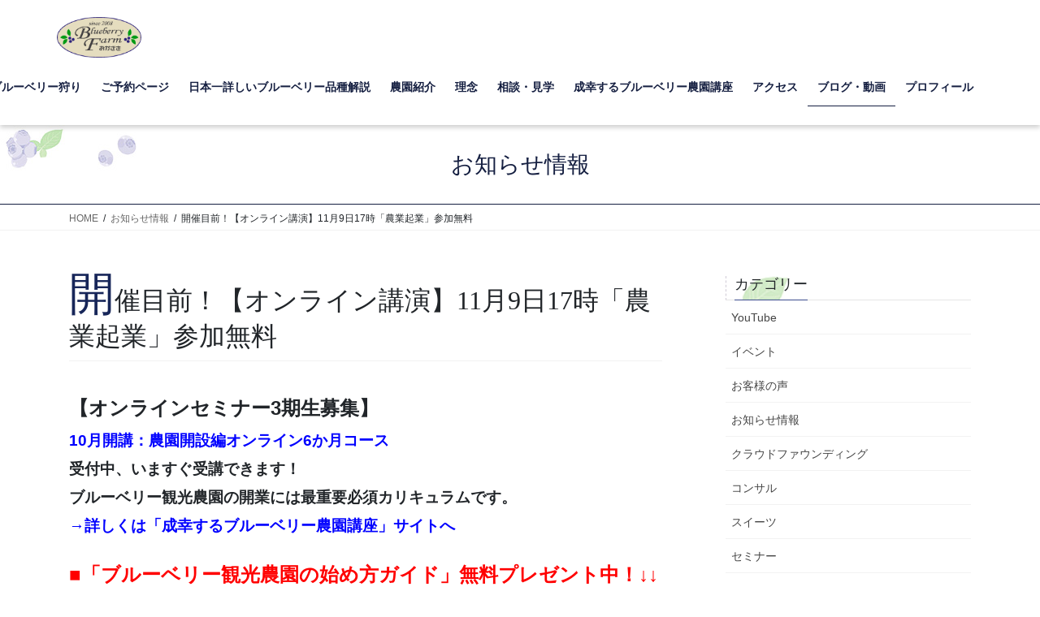

--- FILE ---
content_type: text/html; charset=UTF-8
request_url: https://blueberryokazaki.com/2022/11/09/25-10/
body_size: 105096
content:
<!DOCTYPE html>
<html dir="ltr" lang="ja" prefix="og: https://ogp.me/ns#">
<head>
<meta charset="utf-8">
<meta http-equiv="X-UA-Compatible" content="IE=edge">
<meta name="viewport" content="width=device-width, initial-scale=1">
<!-- Google tag (gtag.js) --><script async src="https://www.googletagmanager.com/gtag/js?id=UA-45803692-1"></script><script>window.dataLayer = window.dataLayer || [];function gtag(){dataLayer.push(arguments);}gtag('js', new Date());gtag('config', 'UA-45803692-1');</script>
<title>開催目前！【オンライン講演】11月9日17時「農業起業」参加無料 - 愛知県岡崎市の観光ならブルーベリファームおかざき</title>

		<!-- All in One SEO 4.9.1.1 - aioseo.com -->
	<meta name="description" content="【オンラインセミナー3期生募集】 10月開講：農園開設編オンライン6か月コース 受付中、いますぐ受講できます！" />
	<meta name="robots" content="max-image-preview:large" />
	<meta name="author" content="kuroyanagishigeki"/>
	<link rel="canonical" href="https://blueberryokazaki.com/2022/11/09/25-10/" />
	<meta name="generator" content="All in One SEO (AIOSEO) 4.9.1.1" />
		<meta property="og:locale" content="ja_JP" />
		<meta property="og:site_name" content="愛知県岡崎市の観光ならブルーベリファームおかざき - 愛知県岡崎市の観光なら「ブルーベリーファー ムおかざき」名古屋から車で30分!TVでも紹介されたひと夏1万人が訪れる人気のブ ルーベリー農園。畑はシート敷きのためベビーカーやハイヒールもOK。ログハウスのカ フェも併設。水洗トイレ完備。" />
		<meta property="og:type" content="article" />
		<meta property="og:title" content="開催目前！【オンライン講演】11月9日17時「農業起業」参加無料 - 愛知県岡崎市の観光ならブルーベリファームおかざき" />
		<meta property="og:description" content="【オンラインセミナー3期生募集】 10月開講：農園開設編オンライン6か月コース 受付中、いますぐ受講できます！" />
		<meta property="og:url" content="https://blueberryokazaki.com/2022/11/09/25-10/" />
		<meta property="article:published_time" content="2022-11-09T04:17:57+00:00" />
		<meta property="article:modified_time" content="2022-11-09T04:39:43+00:00" />
		<meta name="twitter:card" content="summary" />
		<meta name="twitter:title" content="開催目前！【オンライン講演】11月9日17時「農業起業」参加無料 - 愛知県岡崎市の観光ならブルーベリファームおかざき" />
		<meta name="twitter:description" content="【オンラインセミナー3期生募集】 10月開講：農園開設編オンライン6か月コース 受付中、いますぐ受講できます！" />
		<script type="application/ld+json" class="aioseo-schema">
			{"@context":"https:\/\/schema.org","@graph":[{"@type":"BlogPosting","@id":"https:\/\/blueberryokazaki.com\/2022\/11\/09\/25-10\/#blogposting","name":"\u958b\u50ac\u76ee\u524d\uff01\u3010\u30aa\u30f3\u30e9\u30a4\u30f3\u8b1b\u6f14\u301111\u67089\u65e517\u6642\u300c\u8fb2\u696d\u8d77\u696d\u300d\u53c2\u52a0\u7121\u6599 - \u611b\u77e5\u770c\u5ca1\u5d0e\u5e02\u306e\u89b3\u5149\u306a\u3089\u30d6\u30eb\u30fc\u30d9\u30ea\u30d5\u30a1\u30fc\u30e0\u304a\u304b\u3056\u304d","headline":"\u958b\u50ac\u76ee\u524d\uff01\u3010\u30aa\u30f3\u30e9\u30a4\u30f3\u8b1b\u6f14\u301111\u67089\u65e517\u6642\u300c\u8fb2\u696d\u8d77\u696d\u300d\u53c2\u52a0\u7121\u6599","author":{"@id":"https:\/\/blueberryokazaki.com\/author\/owner\/#author"},"publisher":{"@id":"https:\/\/blueberryokazaki.com\/#organization"},"image":{"@type":"ImageObject","url":"https:\/\/blueberryokazaki.com\/wp-content\/uploads\/2022\/10\/2f39a3bc8234d940dce80bfee76cec22.png","width":684,"height":353},"datePublished":"2022-11-09T13:17:57+09:00","dateModified":"2022-11-09T13:39:43+09:00","inLanguage":"ja","mainEntityOfPage":{"@id":"https:\/\/blueberryokazaki.com\/2022\/11\/09\/25-10\/#webpage"},"isPartOf":{"@id":"https:\/\/blueberryokazaki.com\/2022\/11\/09\/25-10\/#webpage"},"articleSection":"\u304a\u77e5\u3089\u305b\u60c5\u5831, \u30bb\u30df\u30ca\u30fc, \u30d6\u30ed\u30b0, \u30e1\u30c7\u30a3\u30a2\u63b2\u8f09"},{"@type":"BreadcrumbList","@id":"https:\/\/blueberryokazaki.com\/2022\/11\/09\/25-10\/#breadcrumblist","itemListElement":[{"@type":"ListItem","@id":"https:\/\/blueberryokazaki.com#listItem","position":1,"name":"\u30db\u30fc\u30e0","item":"https:\/\/blueberryokazaki.com","nextItem":{"@type":"ListItem","@id":"https:\/\/blueberryokazaki.com\/category\/seminar\/#listItem","name":"\u30bb\u30df\u30ca\u30fc"}},{"@type":"ListItem","@id":"https:\/\/blueberryokazaki.com\/category\/seminar\/#listItem","position":2,"name":"\u30bb\u30df\u30ca\u30fc","item":"https:\/\/blueberryokazaki.com\/category\/seminar\/","nextItem":{"@type":"ListItem","@id":"https:\/\/blueberryokazaki.com\/2022\/11\/09\/25-10\/#listItem","name":"\u958b\u50ac\u76ee\u524d\uff01\u3010\u30aa\u30f3\u30e9\u30a4\u30f3\u8b1b\u6f14\u301111\u67089\u65e517\u6642\u300c\u8fb2\u696d\u8d77\u696d\u300d\u53c2\u52a0\u7121\u6599"},"previousItem":{"@type":"ListItem","@id":"https:\/\/blueberryokazaki.com#listItem","name":"\u30db\u30fc\u30e0"}},{"@type":"ListItem","@id":"https:\/\/blueberryokazaki.com\/2022\/11\/09\/25-10\/#listItem","position":3,"name":"\u958b\u50ac\u76ee\u524d\uff01\u3010\u30aa\u30f3\u30e9\u30a4\u30f3\u8b1b\u6f14\u301111\u67089\u65e517\u6642\u300c\u8fb2\u696d\u8d77\u696d\u300d\u53c2\u52a0\u7121\u6599","previousItem":{"@type":"ListItem","@id":"https:\/\/blueberryokazaki.com\/category\/seminar\/#listItem","name":"\u30bb\u30df\u30ca\u30fc"}}]},{"@type":"Organization","@id":"https:\/\/blueberryokazaki.com\/#organization","name":"\u30d6\u30eb\u30fc\u30d9\u30ea\u30d5\u30a1\u30fc\u30e0\u304a\u304b\u3056\u304d","description":"\u611b\u77e5\u770c\u5ca1\u5d0e\u5e02\u306e\u89b3\u5149\u306a\u3089\u300c\u30d6\u30eb\u30fc\u30d9\u30ea\u30fc\u30d5\u30a1\u30fc \u30e0\u304a\u304b\u3056\u304d\u300d\u540d\u53e4\u5c4b\u304b\u3089\u8eca\u306730\u5206!TV\u3067\u3082\u7d39\u4ecb\u3055\u308c\u305f\u3072\u3068\u590f1\u4e07\u4eba\u304c\u8a2a\u308c\u308b\u4eba\u6c17\u306e\u30d6 \u30eb\u30fc\u30d9\u30ea\u30fc\u8fb2\u5712\u3002\u7551\u306f\u30b7\u30fc\u30c8\u6577\u304d\u306e\u305f\u3081\u30d9\u30d3\u30fc\u30ab\u30fc\u3084\u30cf\u30a4\u30d2\u30fc\u30eb\u3082OK\u3002\u30ed\u30b0\u30cf\u30a6\u30b9\u306e\u30ab \u30d5\u30a7\u3082\u4f75\u8a2d\u3002\u6c34\u6d17\u30c8\u30a4\u30ec\u5b8c\u5099\u3002","url":"https:\/\/blueberryokazaki.com\/"},{"@type":"Person","@id":"https:\/\/blueberryokazaki.com\/author\/owner\/#author","url":"https:\/\/blueberryokazaki.com\/author\/owner\/","name":"kuroyanagishigeki"},{"@type":"WebPage","@id":"https:\/\/blueberryokazaki.com\/2022\/11\/09\/25-10\/#webpage","url":"https:\/\/blueberryokazaki.com\/2022\/11\/09\/25-10\/","name":"\u958b\u50ac\u76ee\u524d\uff01\u3010\u30aa\u30f3\u30e9\u30a4\u30f3\u8b1b\u6f14\u301111\u67089\u65e517\u6642\u300c\u8fb2\u696d\u8d77\u696d\u300d\u53c2\u52a0\u7121\u6599 - \u611b\u77e5\u770c\u5ca1\u5d0e\u5e02\u306e\u89b3\u5149\u306a\u3089\u30d6\u30eb\u30fc\u30d9\u30ea\u30d5\u30a1\u30fc\u30e0\u304a\u304b\u3056\u304d","description":"\u3010\u30aa\u30f3\u30e9\u30a4\u30f3\u30bb\u30df\u30ca\u30fc3\u671f\u751f\u52df\u96c6\u3011 10\u6708\u958b\u8b1b\uff1a\u8fb2\u5712\u958b\u8a2d\u7de8\u30aa\u30f3\u30e9\u30a4\u30f36\u304b\u6708\u30b3\u30fc\u30b9 \u53d7\u4ed8\u4e2d\u3001\u3044\u307e\u3059\u3050\u53d7\u8b1b\u3067\u304d\u307e\u3059\uff01","inLanguage":"ja","isPartOf":{"@id":"https:\/\/blueberryokazaki.com\/#website"},"breadcrumb":{"@id":"https:\/\/blueberryokazaki.com\/2022\/11\/09\/25-10\/#breadcrumblist"},"author":{"@id":"https:\/\/blueberryokazaki.com\/author\/owner\/#author"},"creator":{"@id":"https:\/\/blueberryokazaki.com\/author\/owner\/#author"},"image":{"@type":"ImageObject","url":"https:\/\/blueberryokazaki.com\/wp-content\/uploads\/2022\/10\/2f39a3bc8234d940dce80bfee76cec22.png","@id":"https:\/\/blueberryokazaki.com\/2022\/11\/09\/25-10\/#mainImage","width":684,"height":353},"primaryImageOfPage":{"@id":"https:\/\/blueberryokazaki.com\/2022\/11\/09\/25-10\/#mainImage"},"datePublished":"2022-11-09T13:17:57+09:00","dateModified":"2022-11-09T13:39:43+09:00"},{"@type":"WebSite","@id":"https:\/\/blueberryokazaki.com\/#website","url":"https:\/\/blueberryokazaki.com\/","name":"\u611b\u77e5\u770c\u5ca1\u5d0e\u5e02\u306e\u89b3\u5149\u306a\u3089\u30d6\u30eb\u30fc\u30d9\u30ea\u30d5\u30a1\u30fc\u30e0\u304a\u304b\u3056\u304d","description":"\u611b\u77e5\u770c\u5ca1\u5d0e\u5e02\u306e\u89b3\u5149\u306a\u3089\u300c\u30d6\u30eb\u30fc\u30d9\u30ea\u30fc\u30d5\u30a1\u30fc \u30e0\u304a\u304b\u3056\u304d\u300d\u540d\u53e4\u5c4b\u304b\u3089\u8eca\u306730\u5206!TV\u3067\u3082\u7d39\u4ecb\u3055\u308c\u305f\u3072\u3068\u590f1\u4e07\u4eba\u304c\u8a2a\u308c\u308b\u4eba\u6c17\u306e\u30d6 \u30eb\u30fc\u30d9\u30ea\u30fc\u8fb2\u5712\u3002\u7551\u306f\u30b7\u30fc\u30c8\u6577\u304d\u306e\u305f\u3081\u30d9\u30d3\u30fc\u30ab\u30fc\u3084\u30cf\u30a4\u30d2\u30fc\u30eb\u3082OK\u3002\u30ed\u30b0\u30cf\u30a6\u30b9\u306e\u30ab \u30d5\u30a7\u3082\u4f75\u8a2d\u3002\u6c34\u6d17\u30c8\u30a4\u30ec\u5b8c\u5099\u3002","inLanguage":"ja","publisher":{"@id":"https:\/\/blueberryokazaki.com\/#organization"}}]}
		</script>
		<!-- All in One SEO -->

<link rel="alternate" type="application/rss+xml" title="愛知県岡崎市の観光ならブルーベリファームおかざき &raquo; フィード" href="https://blueberryokazaki.com/feed/" />
<link rel="alternate" type="application/rss+xml" title="愛知県岡崎市の観光ならブルーベリファームおかざき &raquo; コメントフィード" href="https://blueberryokazaki.com/comments/feed/" />
<meta name="description" content="【オンラインセミナー3期生募集】10月開講：農園開設編オンライン6か月コース受付中、いますぐ受講できます！ブルーベリー観光農園の開業には最重要必須カリキュラムです。→詳しくは「成幸するブルーベリー農園講座」サイトへ■「ブルーベリー観光農園の始め方ガイド」無料プレゼント中！↓↓&nbsp;&nbsp;開催は9日（水）17時～ご興味がある方、ぜひ申込んでください。--------------こ" />		<!-- This site uses the Google Analytics by MonsterInsights plugin v9.10.1 - Using Analytics tracking - https://www.monsterinsights.com/ -->
		<!-- Note: MonsterInsights is not currently configured on this site. The site owner needs to authenticate with Google Analytics in the MonsterInsights settings panel. -->
					<!-- No tracking code set -->
				<!-- / Google Analytics by MonsterInsights -->
		<script type="text/javascript">
/* <![CDATA[ */
window._wpemojiSettings = {"baseUrl":"https:\/\/s.w.org\/images\/core\/emoji\/14.0.0\/72x72\/","ext":".png","svgUrl":"https:\/\/s.w.org\/images\/core\/emoji\/14.0.0\/svg\/","svgExt":".svg","source":{"concatemoji":"https:\/\/blueberryokazaki.com\/wp-includes\/js\/wp-emoji-release.min.js?ver=6.4.7"}};
/*! This file is auto-generated */
!function(i,n){var o,s,e;function c(e){try{var t={supportTests:e,timestamp:(new Date).valueOf()};sessionStorage.setItem(o,JSON.stringify(t))}catch(e){}}function p(e,t,n){e.clearRect(0,0,e.canvas.width,e.canvas.height),e.fillText(t,0,0);var t=new Uint32Array(e.getImageData(0,0,e.canvas.width,e.canvas.height).data),r=(e.clearRect(0,0,e.canvas.width,e.canvas.height),e.fillText(n,0,0),new Uint32Array(e.getImageData(0,0,e.canvas.width,e.canvas.height).data));return t.every(function(e,t){return e===r[t]})}function u(e,t,n){switch(t){case"flag":return n(e,"\ud83c\udff3\ufe0f\u200d\u26a7\ufe0f","\ud83c\udff3\ufe0f\u200b\u26a7\ufe0f")?!1:!n(e,"\ud83c\uddfa\ud83c\uddf3","\ud83c\uddfa\u200b\ud83c\uddf3")&&!n(e,"\ud83c\udff4\udb40\udc67\udb40\udc62\udb40\udc65\udb40\udc6e\udb40\udc67\udb40\udc7f","\ud83c\udff4\u200b\udb40\udc67\u200b\udb40\udc62\u200b\udb40\udc65\u200b\udb40\udc6e\u200b\udb40\udc67\u200b\udb40\udc7f");case"emoji":return!n(e,"\ud83e\udef1\ud83c\udffb\u200d\ud83e\udef2\ud83c\udfff","\ud83e\udef1\ud83c\udffb\u200b\ud83e\udef2\ud83c\udfff")}return!1}function f(e,t,n){var r="undefined"!=typeof WorkerGlobalScope&&self instanceof WorkerGlobalScope?new OffscreenCanvas(300,150):i.createElement("canvas"),a=r.getContext("2d",{willReadFrequently:!0}),o=(a.textBaseline="top",a.font="600 32px Arial",{});return e.forEach(function(e){o[e]=t(a,e,n)}),o}function t(e){var t=i.createElement("script");t.src=e,t.defer=!0,i.head.appendChild(t)}"undefined"!=typeof Promise&&(o="wpEmojiSettingsSupports",s=["flag","emoji"],n.supports={everything:!0,everythingExceptFlag:!0},e=new Promise(function(e){i.addEventListener("DOMContentLoaded",e,{once:!0})}),new Promise(function(t){var n=function(){try{var e=JSON.parse(sessionStorage.getItem(o));if("object"==typeof e&&"number"==typeof e.timestamp&&(new Date).valueOf()<e.timestamp+604800&&"object"==typeof e.supportTests)return e.supportTests}catch(e){}return null}();if(!n){if("undefined"!=typeof Worker&&"undefined"!=typeof OffscreenCanvas&&"undefined"!=typeof URL&&URL.createObjectURL&&"undefined"!=typeof Blob)try{var e="postMessage("+f.toString()+"("+[JSON.stringify(s),u.toString(),p.toString()].join(",")+"));",r=new Blob([e],{type:"text/javascript"}),a=new Worker(URL.createObjectURL(r),{name:"wpTestEmojiSupports"});return void(a.onmessage=function(e){c(n=e.data),a.terminate(),t(n)})}catch(e){}c(n=f(s,u,p))}t(n)}).then(function(e){for(var t in e)n.supports[t]=e[t],n.supports.everything=n.supports.everything&&n.supports[t],"flag"!==t&&(n.supports.everythingExceptFlag=n.supports.everythingExceptFlag&&n.supports[t]);n.supports.everythingExceptFlag=n.supports.everythingExceptFlag&&!n.supports.flag,n.DOMReady=!1,n.readyCallback=function(){n.DOMReady=!0}}).then(function(){return e}).then(function(){var e;n.supports.everything||(n.readyCallback(),(e=n.source||{}).concatemoji?t(e.concatemoji):e.wpemoji&&e.twemoji&&(t(e.twemoji),t(e.wpemoji)))}))}((window,document),window._wpemojiSettings);
/* ]]> */
</script>
<link rel='stylesheet' id='vkExUnit_common_style-css' href='https://blueberryokazaki.com/wp-content/plugins/vk-all-in-one-expansion-unit/assets/css/vkExUnit_style.css?ver=9.96.0.1' type='text/css' media='all' />
<style id='vkExUnit_common_style-inline-css' type='text/css'>
.veu_promotion-alert__content--text { border: 1px solid rgba(0,0,0,0.125); padding: 0.5em 1em; border-radius: var(--vk-size-radius); margin-bottom: var(--vk-margin-block-bottom); font-size: 0.875rem; } /* Alert Content部分に段落タグを入れた場合に最後の段落の余白を0にする */ .veu_promotion-alert__content--text p:last-of-type{ margin-bottom:0; margin-top: 0; }
:root {--ver_page_top_button_url:url(https://blueberryokazaki.com/wp-content/plugins/vk-all-in-one-expansion-unit/assets/images/to-top-btn-icon.svg);}@font-face {font-weight: normal;font-style: normal;font-family: "vk_sns";src: url("https://blueberryokazaki.com/wp-content/plugins/vk-all-in-one-expansion-unit/inc/sns/icons/fonts/vk_sns.eot?-bq20cj");src: url("https://blueberryokazaki.com/wp-content/plugins/vk-all-in-one-expansion-unit/inc/sns/icons/fonts/vk_sns.eot?#iefix-bq20cj") format("embedded-opentype"),url("https://blueberryokazaki.com/wp-content/plugins/vk-all-in-one-expansion-unit/inc/sns/icons/fonts/vk_sns.woff?-bq20cj") format("woff"),url("https://blueberryokazaki.com/wp-content/plugins/vk-all-in-one-expansion-unit/inc/sns/icons/fonts/vk_sns.ttf?-bq20cj") format("truetype"),url("https://blueberryokazaki.com/wp-content/plugins/vk-all-in-one-expansion-unit/inc/sns/icons/fonts/vk_sns.svg?-bq20cj#vk_sns") format("svg");}
</style>
<style id='wp-emoji-styles-inline-css' type='text/css'>

	img.wp-smiley, img.emoji {
		display: inline !important;
		border: none !important;
		box-shadow: none !important;
		height: 1em !important;
		width: 1em !important;
		margin: 0 0.07em !important;
		vertical-align: -0.1em !important;
		background: none !important;
		padding: 0 !important;
	}
</style>
<link rel='stylesheet' id='wp-block-library-css' href='https://blueberryokazaki.com/wp-includes/css/dist/block-library/style.min.css?ver=6.4.7' type='text/css' media='all' />
<style id='wp-block-library-inline-css' type='text/css'>
/* VK Color Palettes */
</style>
<link rel='stylesheet' id='aioseo/css/src/vue/standalone/blocks/table-of-contents/global.scss-css' href='https://blueberryokazaki.com/wp-content/plugins/all-in-one-seo-pack/dist/Lite/assets/css/table-of-contents/global.e90f6d47.css?ver=4.9.1.1' type='text/css' media='all' />
<link rel='stylesheet' id='vk-swiper-style-css' href='https://blueberryokazaki.com/wp-content/plugins/vk-blocks/vendor/vektor-inc/vk-swiper/src/assets/css/swiper-bundle.min.css?ver=11.0.2' type='text/css' media='all' />
<link rel='stylesheet' id='vk-blocks/slider-css' href='https://blueberryokazaki.com/wp-content/plugins/vk-blocks/build/slider/style.css?ver=1.69.1.2' type='text/css' media='all' />
<style id='classic-theme-styles-inline-css' type='text/css'>
/*! This file is auto-generated */
.wp-block-button__link{color:#fff;background-color:#32373c;border-radius:9999px;box-shadow:none;text-decoration:none;padding:calc(.667em + 2px) calc(1.333em + 2px);font-size:1.125em}.wp-block-file__button{background:#32373c;color:#fff;text-decoration:none}
</style>
<style id='global-styles-inline-css' type='text/css'>
body{--wp--preset--color--black: #000000;--wp--preset--color--cyan-bluish-gray: #abb8c3;--wp--preset--color--white: #ffffff;--wp--preset--color--pale-pink: #f78da7;--wp--preset--color--vivid-red: #cf2e2e;--wp--preset--color--luminous-vivid-orange: #ff6900;--wp--preset--color--luminous-vivid-amber: #fcb900;--wp--preset--color--light-green-cyan: #7bdcb5;--wp--preset--color--vivid-green-cyan: #00d084;--wp--preset--color--pale-cyan-blue: #8ed1fc;--wp--preset--color--vivid-cyan-blue: #0693e3;--wp--preset--color--vivid-purple: #9b51e0;--wp--preset--gradient--vivid-cyan-blue-to-vivid-purple: linear-gradient(135deg,rgba(6,147,227,1) 0%,rgb(155,81,224) 100%);--wp--preset--gradient--light-green-cyan-to-vivid-green-cyan: linear-gradient(135deg,rgb(122,220,180) 0%,rgb(0,208,130) 100%);--wp--preset--gradient--luminous-vivid-amber-to-luminous-vivid-orange: linear-gradient(135deg,rgba(252,185,0,1) 0%,rgba(255,105,0,1) 100%);--wp--preset--gradient--luminous-vivid-orange-to-vivid-red: linear-gradient(135deg,rgba(255,105,0,1) 0%,rgb(207,46,46) 100%);--wp--preset--gradient--very-light-gray-to-cyan-bluish-gray: linear-gradient(135deg,rgb(238,238,238) 0%,rgb(169,184,195) 100%);--wp--preset--gradient--cool-to-warm-spectrum: linear-gradient(135deg,rgb(74,234,220) 0%,rgb(151,120,209) 20%,rgb(207,42,186) 40%,rgb(238,44,130) 60%,rgb(251,105,98) 80%,rgb(254,248,76) 100%);--wp--preset--gradient--blush-light-purple: linear-gradient(135deg,rgb(255,206,236) 0%,rgb(152,150,240) 100%);--wp--preset--gradient--blush-bordeaux: linear-gradient(135deg,rgb(254,205,165) 0%,rgb(254,45,45) 50%,rgb(107,0,62) 100%);--wp--preset--gradient--luminous-dusk: linear-gradient(135deg,rgb(255,203,112) 0%,rgb(199,81,192) 50%,rgb(65,88,208) 100%);--wp--preset--gradient--pale-ocean: linear-gradient(135deg,rgb(255,245,203) 0%,rgb(182,227,212) 50%,rgb(51,167,181) 100%);--wp--preset--gradient--electric-grass: linear-gradient(135deg,rgb(202,248,128) 0%,rgb(113,206,126) 100%);--wp--preset--gradient--midnight: linear-gradient(135deg,rgb(2,3,129) 0%,rgb(40,116,252) 100%);--wp--preset--font-size--small: 13px;--wp--preset--font-size--medium: 20px;--wp--preset--font-size--large: 36px;--wp--preset--font-size--x-large: 42px;--wp--preset--spacing--20: 0.44rem;--wp--preset--spacing--30: 0.67rem;--wp--preset--spacing--40: 1rem;--wp--preset--spacing--50: 1.5rem;--wp--preset--spacing--60: 2.25rem;--wp--preset--spacing--70: 3.38rem;--wp--preset--spacing--80: 5.06rem;--wp--preset--shadow--natural: 6px 6px 9px rgba(0, 0, 0, 0.2);--wp--preset--shadow--deep: 12px 12px 50px rgba(0, 0, 0, 0.4);--wp--preset--shadow--sharp: 6px 6px 0px rgba(0, 0, 0, 0.2);--wp--preset--shadow--outlined: 6px 6px 0px -3px rgba(255, 255, 255, 1), 6px 6px rgba(0, 0, 0, 1);--wp--preset--shadow--crisp: 6px 6px 0px rgba(0, 0, 0, 1);}:where(.is-layout-flex){gap: 0.5em;}:where(.is-layout-grid){gap: 0.5em;}body .is-layout-flow > .alignleft{float: left;margin-inline-start: 0;margin-inline-end: 2em;}body .is-layout-flow > .alignright{float: right;margin-inline-start: 2em;margin-inline-end: 0;}body .is-layout-flow > .aligncenter{margin-left: auto !important;margin-right: auto !important;}body .is-layout-constrained > .alignleft{float: left;margin-inline-start: 0;margin-inline-end: 2em;}body .is-layout-constrained > .alignright{float: right;margin-inline-start: 2em;margin-inline-end: 0;}body .is-layout-constrained > .aligncenter{margin-left: auto !important;margin-right: auto !important;}body .is-layout-constrained > :where(:not(.alignleft):not(.alignright):not(.alignfull)){max-width: var(--wp--style--global--content-size);margin-left: auto !important;margin-right: auto !important;}body .is-layout-constrained > .alignwide{max-width: var(--wp--style--global--wide-size);}body .is-layout-flex{display: flex;}body .is-layout-flex{flex-wrap: wrap;align-items: center;}body .is-layout-flex > *{margin: 0;}body .is-layout-grid{display: grid;}body .is-layout-grid > *{margin: 0;}:where(.wp-block-columns.is-layout-flex){gap: 2em;}:where(.wp-block-columns.is-layout-grid){gap: 2em;}:where(.wp-block-post-template.is-layout-flex){gap: 1.25em;}:where(.wp-block-post-template.is-layout-grid){gap: 1.25em;}.has-black-color{color: var(--wp--preset--color--black) !important;}.has-cyan-bluish-gray-color{color: var(--wp--preset--color--cyan-bluish-gray) !important;}.has-white-color{color: var(--wp--preset--color--white) !important;}.has-pale-pink-color{color: var(--wp--preset--color--pale-pink) !important;}.has-vivid-red-color{color: var(--wp--preset--color--vivid-red) !important;}.has-luminous-vivid-orange-color{color: var(--wp--preset--color--luminous-vivid-orange) !important;}.has-luminous-vivid-amber-color{color: var(--wp--preset--color--luminous-vivid-amber) !important;}.has-light-green-cyan-color{color: var(--wp--preset--color--light-green-cyan) !important;}.has-vivid-green-cyan-color{color: var(--wp--preset--color--vivid-green-cyan) !important;}.has-pale-cyan-blue-color{color: var(--wp--preset--color--pale-cyan-blue) !important;}.has-vivid-cyan-blue-color{color: var(--wp--preset--color--vivid-cyan-blue) !important;}.has-vivid-purple-color{color: var(--wp--preset--color--vivid-purple) !important;}.has-black-background-color{background-color: var(--wp--preset--color--black) !important;}.has-cyan-bluish-gray-background-color{background-color: var(--wp--preset--color--cyan-bluish-gray) !important;}.has-white-background-color{background-color: var(--wp--preset--color--white) !important;}.has-pale-pink-background-color{background-color: var(--wp--preset--color--pale-pink) !important;}.has-vivid-red-background-color{background-color: var(--wp--preset--color--vivid-red) !important;}.has-luminous-vivid-orange-background-color{background-color: var(--wp--preset--color--luminous-vivid-orange) !important;}.has-luminous-vivid-amber-background-color{background-color: var(--wp--preset--color--luminous-vivid-amber) !important;}.has-light-green-cyan-background-color{background-color: var(--wp--preset--color--light-green-cyan) !important;}.has-vivid-green-cyan-background-color{background-color: var(--wp--preset--color--vivid-green-cyan) !important;}.has-pale-cyan-blue-background-color{background-color: var(--wp--preset--color--pale-cyan-blue) !important;}.has-vivid-cyan-blue-background-color{background-color: var(--wp--preset--color--vivid-cyan-blue) !important;}.has-vivid-purple-background-color{background-color: var(--wp--preset--color--vivid-purple) !important;}.has-black-border-color{border-color: var(--wp--preset--color--black) !important;}.has-cyan-bluish-gray-border-color{border-color: var(--wp--preset--color--cyan-bluish-gray) !important;}.has-white-border-color{border-color: var(--wp--preset--color--white) !important;}.has-pale-pink-border-color{border-color: var(--wp--preset--color--pale-pink) !important;}.has-vivid-red-border-color{border-color: var(--wp--preset--color--vivid-red) !important;}.has-luminous-vivid-orange-border-color{border-color: var(--wp--preset--color--luminous-vivid-orange) !important;}.has-luminous-vivid-amber-border-color{border-color: var(--wp--preset--color--luminous-vivid-amber) !important;}.has-light-green-cyan-border-color{border-color: var(--wp--preset--color--light-green-cyan) !important;}.has-vivid-green-cyan-border-color{border-color: var(--wp--preset--color--vivid-green-cyan) !important;}.has-pale-cyan-blue-border-color{border-color: var(--wp--preset--color--pale-cyan-blue) !important;}.has-vivid-cyan-blue-border-color{border-color: var(--wp--preset--color--vivid-cyan-blue) !important;}.has-vivid-purple-border-color{border-color: var(--wp--preset--color--vivid-purple) !important;}.has-vivid-cyan-blue-to-vivid-purple-gradient-background{background: var(--wp--preset--gradient--vivid-cyan-blue-to-vivid-purple) !important;}.has-light-green-cyan-to-vivid-green-cyan-gradient-background{background: var(--wp--preset--gradient--light-green-cyan-to-vivid-green-cyan) !important;}.has-luminous-vivid-amber-to-luminous-vivid-orange-gradient-background{background: var(--wp--preset--gradient--luminous-vivid-amber-to-luminous-vivid-orange) !important;}.has-luminous-vivid-orange-to-vivid-red-gradient-background{background: var(--wp--preset--gradient--luminous-vivid-orange-to-vivid-red) !important;}.has-very-light-gray-to-cyan-bluish-gray-gradient-background{background: var(--wp--preset--gradient--very-light-gray-to-cyan-bluish-gray) !important;}.has-cool-to-warm-spectrum-gradient-background{background: var(--wp--preset--gradient--cool-to-warm-spectrum) !important;}.has-blush-light-purple-gradient-background{background: var(--wp--preset--gradient--blush-light-purple) !important;}.has-blush-bordeaux-gradient-background{background: var(--wp--preset--gradient--blush-bordeaux) !important;}.has-luminous-dusk-gradient-background{background: var(--wp--preset--gradient--luminous-dusk) !important;}.has-pale-ocean-gradient-background{background: var(--wp--preset--gradient--pale-ocean) !important;}.has-electric-grass-gradient-background{background: var(--wp--preset--gradient--electric-grass) !important;}.has-midnight-gradient-background{background: var(--wp--preset--gradient--midnight) !important;}.has-small-font-size{font-size: var(--wp--preset--font-size--small) !important;}.has-medium-font-size{font-size: var(--wp--preset--font-size--medium) !important;}.has-large-font-size{font-size: var(--wp--preset--font-size--large) !important;}.has-x-large-font-size{font-size: var(--wp--preset--font-size--x-large) !important;}
.wp-block-navigation a:where(:not(.wp-element-button)){color: inherit;}
:where(.wp-block-post-template.is-layout-flex){gap: 1.25em;}:where(.wp-block-post-template.is-layout-grid){gap: 1.25em;}
:where(.wp-block-columns.is-layout-flex){gap: 2em;}:where(.wp-block-columns.is-layout-grid){gap: 2em;}
.wp-block-pullquote{font-size: 1.5em;line-height: 1.6;}
</style>
<link rel='stylesheet' id='contact-form-7-css' href='https://blueberryokazaki.com/wp-content/plugins/contact-form-7/includes/css/styles.css?ver=5.9.2' type='text/css' media='all' />
<link rel='stylesheet' id='veu-cta-css' href='https://blueberryokazaki.com/wp-content/plugins/vk-all-in-one-expansion-unit/inc/call-to-action/package/assets/css/style.css?ver=9.96.0.1' type='text/css' media='all' />
<link rel='stylesheet' id='bootstrap-4-style-css' href='https://blueberryokazaki.com/wp-content/themes/lightning/_g2/library/bootstrap-4/css/bootstrap.min.css?ver=4.5.0' type='text/css' media='all' />
<link rel='stylesheet' id='lightning-common-style-css' href='https://blueberryokazaki.com/wp-content/themes/lightning/_g2/assets/css/common.css?ver=14.9.2' type='text/css' media='all' />
<style id='lightning-common-style-inline-css' type='text/css'>
/* vk-mobile-nav */:root {--vk-mobile-nav-menu-btn-bg-src: url("https://blueberryokazaki.com/wp-content/themes/lightning/_g2/inc/vk-mobile-nav/package//images/vk-menu-btn-black.svg");--vk-mobile-nav-menu-btn-close-bg-src: url("https://blueberryokazaki.com/wp-content/themes/lightning/_g2/inc/vk-mobile-nav/package//images/vk-menu-close-black.svg");--vk-menu-acc-icon-open-black-bg-src: url("https://blueberryokazaki.com/wp-content/themes/lightning/_g2/inc/vk-mobile-nav/package//images/vk-menu-acc-icon-open-black.svg");--vk-menu-acc-icon-open-white-bg-src: url("https://blueberryokazaki.com/wp-content/themes/lightning/_g2/inc/vk-mobile-nav/package//images/vk-menu-acc-icon-open-white.svg");--vk-menu-acc-icon-close-black-bg-src: url("https://blueberryokazaki.com/wp-content/themes/lightning/_g2/inc/vk-mobile-nav/package//images/vk-menu-close-black.svg");--vk-menu-acc-icon-close-white-bg-src: url("https://blueberryokazaki.com/wp-content/themes/lightning/_g2/inc/vk-mobile-nav/package//images/vk-menu-close-white.svg");}
</style>
<link rel='stylesheet' id='lightning-design-style-css' href='https://blueberryokazaki.com/wp-content/themes/lightning/_g2/design-skin/origin2/css/style.css?ver=14.9.2' type='text/css' media='all' />
<style id='lightning-design-style-inline-css' type='text/css'>
:root {--color-key:#3d4d8e;--color-key-dark:#151f41;}
/* ltg common custom */:root {--vk-menu-acc-btn-border-color:#333;--vk-color-primary:#3d4d8e;--vk-color-primary-dark:#151f41;--vk-color-primary-vivid:#43549c;--color-key:#3d4d8e;--color-key-dark:#151f41;}.veu_color_txt_key { color:#151f41 ; }.veu_color_bg_key { background-color:#151f41 ; }.veu_color_border_key { border-color:#151f41 ; }.btn-default { border-color:#3d4d8e;color:#3d4d8e;}.btn-default:focus,.btn-default:hover { border-color:#3d4d8e;background-color: #3d4d8e; }.wp-block-search__button,.btn-primary { background-color:#3d4d8e;border-color:#151f41; }.wp-block-search__button:focus,.wp-block-search__button:hover,.btn-primary:not(:disabled):not(.disabled):active,.btn-primary:focus,.btn-primary:hover { background-color:#151f41;border-color:#3d4d8e; }.btn-outline-primary { color : #3d4d8e ; border-color:#3d4d8e; }.btn-outline-primary:not(:disabled):not(.disabled):active,.btn-outline-primary:focus,.btn-outline-primary:hover { color : #fff; background-color:#3d4d8e;border-color:#151f41; }a { color:#337ab7; }
.media .media-body .media-heading a:hover { color:#3d4d8e; }@media (min-width: 768px){.gMenu > li:before,.gMenu > li.menu-item-has-children::after { border-bottom-color:#151f41 }.gMenu li li { background-color:#151f41 }.gMenu li li a:hover { background-color:#3d4d8e; }} /* @media (min-width: 768px) */.page-header { background-color:#3d4d8e; }h2,.mainSection-title { border-top-color:#3d4d8e; }h3:after,.subSection-title:after { border-bottom-color:#3d4d8e; }ul.page-numbers li span.page-numbers.current,.page-link dl .post-page-numbers.current { background-color:#3d4d8e; }.pager li > a { border-color:#3d4d8e;color:#3d4d8e;}.pager li > a:hover { background-color:#3d4d8e;color:#fff;}.siteFooter { border-top-color:#3d4d8e; }dt { border-left-color:#3d4d8e; }:root {--g_nav_main_acc_icon_open_url:url(https://blueberryokazaki.com/wp-content/themes/lightning/_g2/inc/vk-mobile-nav/package/images/vk-menu-acc-icon-open-black.svg);--g_nav_main_acc_icon_close_url: url(https://blueberryokazaki.com/wp-content/themes/lightning/_g2/inc/vk-mobile-nav/package/images/vk-menu-close-black.svg);--g_nav_sub_acc_icon_open_url: url(https://blueberryokazaki.com/wp-content/themes/lightning/_g2/inc/vk-mobile-nav/package/images/vk-menu-acc-icon-open-white.svg);--g_nav_sub_acc_icon_close_url: url(https://blueberryokazaki.com/wp-content/themes/lightning/_g2/inc/vk-mobile-nav/package/images/vk-menu-close-white.svg);}
</style>
<link rel='stylesheet' id='vk-blocks-build-css-css' href='https://blueberryokazaki.com/wp-content/plugins/vk-blocks/build/block-build.css?ver=1.69.1.2' type='text/css' media='all' />
<style id='vk-blocks-build-css-inline-css' type='text/css'>
:root {--vk_flow-arrow: url(https://blueberryokazaki.com/wp-content/plugins/vk-blocks/inc/vk-blocks/images/arrow_bottom.svg);--vk_image-mask-wave01: url(https://blueberryokazaki.com/wp-content/plugins/vk-blocks/inc/vk-blocks/images/wave01.svg);--vk_image-mask-wave02: url(https://blueberryokazaki.com/wp-content/plugins/vk-blocks/inc/vk-blocks/images/wave02.svg);--vk_image-mask-wave03: url(https://blueberryokazaki.com/wp-content/plugins/vk-blocks/inc/vk-blocks/images/wave03.svg);--vk_image-mask-wave04: url(https://blueberryokazaki.com/wp-content/plugins/vk-blocks/inc/vk-blocks/images/wave04.svg);}

	:root {

		--vk-balloon-border-width:1px;

		--vk-balloon-speech-offset:-12px;
	}
	
</style>
<link rel='stylesheet' id='lightning-theme-style-css' href='https://blueberryokazaki.com/wp-content/themes/lightning-child/style.css?ver=14.9.2' type='text/css' media='all' />
<script type="text/javascript" src="https://blueberryokazaki.com/wp-includes/js/jquery/jquery.min.js?ver=3.7.1" id="jquery-core-js"></script>
<script type="text/javascript" src="https://blueberryokazaki.com/wp-includes/js/jquery/jquery-migrate.min.js?ver=3.4.1" id="jquery-migrate-js"></script>
<link rel="https://api.w.org/" href="https://blueberryokazaki.com/wp-json/" /><link rel="alternate" type="application/json" href="https://blueberryokazaki.com/wp-json/wp/v2/posts/10928" /><link rel="EditURI" type="application/rsd+xml" title="RSD" href="https://blueberryokazaki.com/xmlrpc.php?rsd" />
<meta name="generator" content="WordPress 6.4.7" />
<link rel='shortlink' href='https://blueberryokazaki.com/?p=10928' />
<link rel="alternate" type="application/json+oembed" href="https://blueberryokazaki.com/wp-json/oembed/1.0/embed?url=https%3A%2F%2Fblueberryokazaki.com%2F2022%2F11%2F09%2F25-10%2F" />
<link rel="alternate" type="text/xml+oembed" href="https://blueberryokazaki.com/wp-json/oembed/1.0/embed?url=https%3A%2F%2Fblueberryokazaki.com%2F2022%2F11%2F09%2F25-10%2F&#038;format=xml" />
<!-- Google Tag Manager -->
<script>(function(w,d,s,l,i){w[l]=w[l]||[];w[l].push({'gtm.start':
new Date().getTime(),event:'gtm.js'});var f=d.getElementsByTagName(s)[0],
j=d.createElement(s),dl=l!='dataLayer'?'&l='+l:'';j.async=true;j.src=
'https://www.googletagmanager.com/gtm.js?id='+i+dl;f.parentNode.insertBefore(j,f);
})(window,document,'script','dataLayer','GTM-M7NV894');</script>
<!-- End Google Tag Manager -->
		<meta name="facebook-domain-verification" content="1at0cfi83jilymij4tstzjcxety0rx" /><style id="lightning-color-custom-for-plugins" type="text/css">/* ltg theme common */.color_key_bg,.color_key_bg_hover:hover{background-color: #3d4d8e;}.color_key_txt,.color_key_txt_hover:hover{color: #3d4d8e;}.color_key_border,.color_key_border_hover:hover{border-color: #3d4d8e;}.color_key_dark_bg,.color_key_dark_bg_hover:hover{background-color: #151f41;}.color_key_dark_txt,.color_key_dark_txt_hover:hover{color: #151f41;}.color_key_dark_border,.color_key_dark_border_hover:hover{border-color: #151f41;}</style><meta name="generator" content="Elementor 3.20.1; features: e_optimized_assets_loading, additional_custom_breakpoints, block_editor_assets_optimize, e_image_loading_optimization; settings: css_print_method-external, google_font-enabled, font_display-auto">

<!-- Meta Pixel Code -->
<script type='text/javascript'>
!function(f,b,e,v,n,t,s){if(f.fbq)return;n=f.fbq=function(){n.callMethod?
n.callMethod.apply(n,arguments):n.queue.push(arguments)};if(!f._fbq)f._fbq=n;
n.push=n;n.loaded=!0;n.version='2.0';n.queue=[];t=b.createElement(e);t.async=!0;
t.src=v;s=b.getElementsByTagName(e)[0];s.parentNode.insertBefore(t,s)}(window,
document,'script','https://connect.facebook.net/en_US/fbevents.js?v=next');
</script>
<!-- End Meta Pixel Code -->

      <script type='text/javascript'>
        var url = window.location.origin + '?ob=open-bridge';
        fbq('set', 'openbridge', '517301688392632', url);
      </script>
    <script type='text/javascript'>fbq('init', '517301688392632', {}, {
    "agent": "wordpress-6.4.7-3.0.16"
})</script><script type='text/javascript'>
    fbq('track', 'PageView', []);
  </script>
<!-- Meta Pixel Code -->
<noscript>
<img height="1" width="1" style="display:none" alt="fbpx"
src="https://www.facebook.com/tr?id=517301688392632&ev=PageView&noscript=1" />
</noscript>
<!-- End Meta Pixel Code -->
<!-- [ VK All in One Expansion Unit OGP ] -->
<meta property="og:site_name" content="愛知県岡崎市の観光ならブルーベリファームおかざき" />
<meta property="og:url" content="https://blueberryokazaki.com/2022/11/09/25-10/" />
<meta property="og:title" content="開催目前！【オンライン講演】11月9日17時「農業起業」参加無料 | 愛知県岡崎市の観光ならブルーベリファームおかざき" />
<meta property="og:description" content="【オンラインセミナー3期生募集】10月開講：農園開設編オンライン6か月コース受付中、いますぐ受講できます！ブルーベリー観光農園の開業には最重要必須カリキュラムです。→詳しくは「成幸するブルーベリー農園講座」サイトへ■「ブルーベリー観光農園の始め方ガイド」無料プレゼント中！↓↓&nbsp;&nbsp;開催は9日（水）17時～ご興味がある方、ぜひ申込んでください。--------------こ" />
<meta property="og:type" content="article" />
<meta property="og:image" content="https://blueberryokazaki.com/wp-content/uploads/2022/10/2f39a3bc8234d940dce80bfee76cec22.png" />
<meta property="og:image:width" content="684" />
<meta property="og:image:height" content="353" />
<!-- [ / VK All in One Expansion Unit OGP ] -->
<!-- [ VK All in One Expansion Unit twitter card ] -->
<meta name="twitter:card" content="summary_large_image">
<meta name="twitter:description" content="【オンラインセミナー3期生募集】10月開講：農園開設編オンライン6か月コース受付中、いますぐ受講できます！ブルーベリー観光農園の開業には最重要必須カリキュラムです。→詳しくは「成幸するブルーベリー農園講座」サイトへ■「ブルーベリー観光農園の始め方ガイド」無料プレゼント中！↓↓&nbsp;&nbsp;開催は9日（水）17時～ご興味がある方、ぜひ申込んでください。--------------こ">
<meta name="twitter:title" content="開催目前！【オンライン講演】11月9日17時「農業起業」参加無料 | 愛知県岡崎市の観光ならブルーベリファームおかざき">
<meta name="twitter:url" content="https://blueberryokazaki.com/2022/11/09/25-10/">
	<meta name="twitter:image" content="https://blueberryokazaki.com/wp-content/uploads/2022/10/2f39a3bc8234d940dce80bfee76cec22.png">
	<meta name="twitter:domain" content="blueberryokazaki.com">
	<!-- [ / VK All in One Expansion Unit twitter card ] -->
	<link rel="icon" href="https://blueberryokazaki.com/wp-content/uploads/2019/02/cropped-logo_blueberry_03-32x32.png" sizes="32x32" />
<link rel="icon" href="https://blueberryokazaki.com/wp-content/uploads/2019/02/cropped-logo_blueberry_03-192x192.png" sizes="192x192" />
<link rel="apple-touch-icon" href="https://blueberryokazaki.com/wp-content/uploads/2019/02/cropped-logo_blueberry_03-180x180.png" />
<meta name="msapplication-TileImage" content="https://blueberryokazaki.com/wp-content/uploads/2019/02/cropped-logo_blueberry_03-270x270.png" />
		<style type="text/css" id="wp-custom-css">
			























.gMenu {
	font-family:serif;
	font-weight: bold;
}


.gMenu > li a {
    color: #151f41;
}
/* パンくずリストの色 */
.breadcrumb a {
    color: #151f41;
}

.siteHeader {
  box-shadow: 0 3px 6px rgba(0,0,0,0.2);
  /*以下色とかの装飾*/
  padding: 0px;
  color: #FFF;
  font-weight: bold;
  background: #fff;
}
.siteHeadContainer{
	padding: 0px;
}

.page-header{
	background: #fff;
	border-bottom:solid 1px #151f41;
	color:#151f41;
	background-image:url("https://blueberryokazaki.com/wp/wp-content/uploads/2019/01/header_b-1.jpg");
	background-repeat: no-repeat;
	
}


h1.prBlock_title{
	font-weight:normal;
	font-size:0.8em;
}


/*お知らせ情報の左線*/
h1.subSection-title,h3.subSection-title {
	 border-left: dashed 1px #d0cbd6;
	padding-left: 10px;
	background-image:url("https://blueberryokazaki.com/wp/wp-content/uploads/2019/01/header_b4.jpg");
	background-repeat: no-repeat;
	}

/*3Pエリアのタイトル*/
.veu_3prArea h1 {
	border-left:none;
	background-image:none;
		background-image:url("https://blueberryokazaki.com/wp/wp-content/uploads/2019/01/3pareah1_3.png");
	padding-left:40px;
}

h2 {
    background-color: #ebe8ef;
	padding: 14px 15px 10px 6px;
    border-top: none;
    border-bottom: 1px solid #e9e9e9;
		font-family:serif;
}








.entry-body  h2:before {
		content: 
url("https://blueberryokazaki.com/wp/wp-content/uploads/2018/12/berry_hs.png");}



.entry-body h2{
	background-color:#ffffff;
}

/* ベリーマーク */
.mainSection-title h2 {
    background-color: #ffffff;
	background-image: url("//berry8673.sakura.ne.jp/wp/h2_berry");
    padding: 14px 15px 10px;
    border-top: 2px solid #337ab7;
    border-bottom: 1px solid #e9e9e9;
}/* これ使ってないかも削除 */

.entry-body h2.su-post-title:before { content:"";}



h1, h3{
	font-family:serif;
}


h5 {
	font-size:12px;
}


h6:before {
	content: url("https://blueberryokazaki.com/wp/wp-content/uploads/2018/12/berry_hs.png");
}
h6{
	font-weight:normal;
	font-size:1.5em;
}






/*紺色見出しのテーブルi*/
table.company {
margin: 0 auto;
border-collapse: separate;
border-spacing: 0px 15px;
}

table.company th,
table.company td {
padding: 10px;
}

table.company th {
background: #172659;
vertical-align: middle;
text-align: left;
width: 100px;
overflow: visible;
position: relative;
color: #fff;
font-weight: normal;
}

table.company th:after {
left: 100%;
top: 50%;
border: solid transparent;
content: " ";
height: 0;
width: 0;
position: absolute;
pointer-events: none;
border-color: rgba(136, 183, 213, 0);
border-left-color: #295890;
border-width: 10px;
margin-top: -10px;
}





/*品種紹介のテーブル*/
table #hinsyu {
  margin: 2px auto;
}
.tbl-r02 th {
  background: #ebe8ef;
  border: solid 1px #ccc;
  color: #151f41;
  padding: 10px;
}
.tbl-r02 td {
　border: solid 1px #ccc;
  padding: 10px;
}
	
	
table td.icon{
  background-size: 35px;
  background-position: left 5px center;
  background-repeat: no-repeat;
  padding-left: 30px;
}

table td.icon.hokubu{
  background-image: url("https://blueberryokazaki.com/wp/wp-content/uploads/2019/03/hokubu.jpg")
}

table td.icon.nanbu{
  background-image: url("https://blueberryokazaki.com/wp/wp-content/uploads/2019/03/nanbu.jpg")
}

	table td.icon.rabite{
  background-image: url("https://blueberryokazaki.com/wp/wp-content/uploads/2019/03/rabiteye.jpg")
}
	
	
	

	
 
@media screen and (max-width: 640px) {
  .last td:last-child {
    border-bottom: solid 1px #ccc;
    width: 100%;
  }
  .tbl-r02 {
    width: 100%;
  }
  .tbl-r02 th,
  .tbl-r02 td {
　　border-bottom: none;
    display: block;
    width: 100%;
  }
}
	
/*品種紹介のテーブルここまで*/



.box7{
    padding: 0.5em 1em;
    margin: 2em 0;
    color: #474747;
    background: whitesmoke;/*背景色*/
    border-left: double 7px #64978d;/*左線*/
    border-right: double 7px #64978d;/*右線*/
}
.box7 p {
    margin: 0; 
    padding: 0;
}











/*トップページのサイド余白なし*/
.col-md-8{
    padding-right: 0px;
    padding-left: 0px;
}



/* トップページ全幅見出しの高さ（余白で設定） 反映してないよな〜*/
@media (min-width: 992px) {
.widget_ltg_adv_full_wide_title_outer, .widget_ltg_full_wide_title_outer {
padding: 8.5rem 190px;
}
}






/* 投稿タイトルの先頭文字の色 */
#main h1.entry-title:first-letter,
#main .single h1.entry-title:first-letter {
    color: #172659;font-size: 3.5rem;
}



/* 投稿日付 */
.entry-meta { display:none; }






/*PRブロック設定*/
.prBlock .prBlock_image {
    width:100% !important;
    max-width:400px !important;
    margin-left:auto !important;
    margin-right:auto !important;
    height:auto !important;
    border-radius:0% !important;
    margin-bottom:0px;
    }

.prBlock .prBlock_image img {
    width:100% !important;
    max-width:400px !important;
    height:auto !important;
    }

.prBlock_title {
    font-weight:bold;
    }

.prBlock_summary {
    text-align:left !important;
    margin-top:25px;
    }







/* 問合せや送信ボタンの色 */
.btn-primary:link {
    background-color: #1a1c39;      
    border-color: #1a1c39;
    color: #ffffff;
}

.btn-primary:focus, .btn-primary:hover {
    background-color: #d0cbd6;
    border-color: #1a1c39;
}

/* 送信ボタンの色 */
#main input[type="submit"] {
    background-color: #1a1c39;
    border-color: green;
	color: #ffffff;
}


.btn-stitch {
  display: inline-block;
  padding: 0.5em 1em;
  text-decoration: none;
  background: #668ad8;
  color: #FFF;
  border-radius: 4px;
  box-shadow: 0px 0px 0px 5px #668ad8;
  border: dashed 1px #FFF;
}

.btn-stitch:hover {
  border: dotted 1px #FFF;
}

/* 投稿タイトルの先頭文字の色 */
#main .entry-title:first-letter,
#main .single .entry-title:first-letter {
    color: #1a1c39;
}


/* CTAのh1背景色とフォント色 */
h1.cta_title.typesquare_tags {
	background-color: #d0cbd6;
	color:#272952;
}

div.cta_body_txt {
	color:#272952;
}











/* ムラサキボックスの指定 */
.yellow_box{
background:#d0cbd6;
border-color:#d0cbd6;
font-size:150%;
	color:#1a1c39;
padding:15px;
}
/* ムラサきボックススパン */
.yellow_box span{
font-size:16.5px;
background:red;
}




/*span*/
.sblue {color :#272952;
font-weight: bold;
background-color:#ebe8ef;}

/*span*/
.spink {color :#ff6347;
background: linear-gradient(transparent 80%, #ffc0cb 5% ); 
}

.srightblue {color :#4169e1;
font-weight: bold;}

.spink2 {color :#ff6347;
font-weight:bold;}

.big {font-size:16px;}

/*埋め込みビデオ*/
.video{
	padding:40px;
	background-color:#f9f9f9;
	border-bottom:1px dotted #a5a6c0;
}

/*薄い紫のボックス*/
.box_vcolor {padding:50px;
	background-color:#d0cbd6;
}
.box_vcolor_usu {padding:20px;
	background-color:#ebe8ef;
}


/*リストにつける装飾ulかliにclassで付ける、両側緑の線枠boxとして*/
.blist{
  padding: 0;
  position: relative;
}

.blist {
  color: #64978d;
  border-left: solid 6px #64978d;/*左側の線*/
  background: #fff;/*背景色*/
  margin-bottom: 3px;/*下のバーとの余白*/
 	line-height: 1.5;
  	padding: 0.5em;
  list-style-type: none!important;/*ポチ消す*/
}


.btn-stitch {
  display: inline-block;
  padding: 0.5em 1em;
  text-decoration: none;
  background: #668ad8;
  color: #FFF;
  border-radius: 4px;
  box-shadow: 0px 0px 0px 5px #668ad8;
  border: dashed 1px #FFF;
}

.btn-stitch:hover {
  border: dotted 1px #FFF;
}



/*ランキングのリスト*/
.ranking{
    margin: 0;
    padding: 0;
    list-style-type: none;
}
.ranking li{
    position: relative;
    margin: 0;
    padding: 1px 0 5px 26px;
    border-bottom: 1px dotted #ccc;
}
.ranking li::before{
    position: absolute;
    top: 7px;
    left: 1px;
    color: #d05;
    content: "★";
    font-size: 9px;
}
.ranking li:first-child::before,
.ranking li:nth-child(2)::before,
.ranking li:nth-child(3)::before{
    position: absolute;
    top: 1px;
    left: 0;
    width: 0;
    height: 0;
    border: 6px solid transparent;
    border-bottom: 10px solid #fb0;
    content: "";
}
.ranking li:first-child::after,
.ranking li:nth-child(2)::after,
.ranking li:nth-child(3)::after{
    position: absolute;
    top: 9px;
    left: 0;
    width: 0;
    height: 0;
    border: 6px solid #fb0;
    border-top: 3px solid transparent;
    border-bottom: 6px solid #f90;
    content: "";
}
.ranking li:nth-child(2)::before{
    border-bottom: 10px solid #ccc;
}
.ranking li:nth-child(2)::after{
    border: 6px solid #ccc;
    border-top: 3px solid transparent;
    border-bottom: 6px solid #aaa;
}
.ranking li:nth-child(3)::before{
    border-bottom: 10px solid #d98;
}
.ranking li:nth-child(3)::after{
    border: 6px solid #d98;
    border-top: 3px solid transparent;
    border-bottom: 6px solid #c76;
}





.p5px {
	padding:10px;
}


.siteFooter{
	background-image:url("https://blueberryokazaki.com/wp/wp-content/uploads/2019/01/footer_s2.png");
	background-repeat: 
repeat-x;
	padding-bottom:160px;
	background-position:left bottom;
}

/*@media only screen and (max-width: 750px) {
.siteFooter { background-image:url("http://berry8673.sakura.ne.jp/wp/h2_berry"); 
	}}
*/







/*スマホサムネイル100%表示*/
@media only screen and (max-width: 640px) { .postList_thumbnail { width: 50%!important;} .veu_postList .postList_miniThumb .postList_thumbnail img, .postList_thumbnail img{width: 100%!important;} }

/*エレメンターなぜかテキスト中央よりを修正*/
@media only screen and (max-width: 640px) { 
.elementor-text-editor p{text-align: left;}
}







/*全幅見出しの個別画像高さを設定したいができない

#ltg_full_wide_title-2{
	display:block;
background-color:red;
margin:0;
	padding:0;
}


#ltg_full_wide_title-3{
background-color:red;
	height:500px !important;
	padding-top:200px;
}*/












@media screen and (max-width: 600px) {
    #mini-calendar thead {
        display: none;
    }
    #mini-calendar th,
    #mini-calendar td {
        display: block;
        width: 100%;
        padding: 0;
    }
    #mini-calendar td {
        height: auto;
        display: -webkit-flex;
        display: flex;
    }
    #mini-calendar .calendar-none {
        display: none
    }
 
    #mini-calendar .calendar-labels {
        padding: 5px;
    }
    #mini-calendar [class*=calender-label] {
        display: inline-block;
        padding: 5px;
        margin-top: 0;
        margin-right: 5px;
        /*font-size: 12px;*/
    }
 
    /* 日付 */
    #mini-calendar td .calendar-day-number {
        font-weight: normal;
        padding: 7px;
        /*font-size: 18px;*/
        display: block;
        background: #f0efea;
        margin-bottom: 0;
        width: 75px;
        height: auto;
    }
    #mini-calendar td.calendar-holiday .calendar-day-number,
    #mini-calendar td.calendar-sun .calendar-day-number {
        background: #f8c7c7;
    }
    #mini-calendar td.calendar-sat .calendar-day-number {
        background: #c8ebfe;
    }
    /* モバイル用曜日を追加 */
    #mini-calendar td i:after {
        font-size: 12px;
        position: relative;
        left: -5px;
    }
    #mini-calendar td:nth-child(1) i:after {
        content: "（日）";
    }
    #mini-calendar td:nth-child(2) i:after {
        content: "（月）";
    }
    #mini-calendar td:nth-child(3) i:after {
        content: "（火）";
    }
    #mini-calendar td:nth-child(4) i:after {
        content: "（水）";
    }
    #mini-calendar td:nth-child(5) i:after {
        content: "（木）";
    }
    #mini-calendar td:nth-child(6) i:after {
        content: "（金）";
    }
    #mini-calendar td:nth-child(7) i:after {
        content: "（土）";
    }
}
.calender-label-red {
	color:#ef6410;
font-size:large;
font-weight:bold;}

.satday{color:#4169e1;
	background-color:#f0f8ff;
}
.sunday{color:#ff69b4;
	background-color:#ffe4e1;
}



@media screen and (max-width: 640px) {
    .br-sp { display:none; }
}



/*プロフィールのページのリンク*/
.elementor-element-40bc5e02 a { color :#4169e1;
background-color:#ebe8ef;} 

.elementor-element-40bc5e02 a:link { color :#4169e1;
background-color:#ebe8ef;} 

.elementor-element-6974a8d8 a { color :#4169e1;
background-color:#ebe8ef;} 

.elementor-element-6974a8d8 a:link { color :#4169e1;
background-color:#ebe8ef;} 



		</style>
		<!-- [ VK All in One Expansion Unit Article Structure Data ] --><script type="application/ld+json">{"@context":"https://schema.org/","@type":"Article","headline":"開催目前！【オンライン講演】11月9日17時「農業起業」参加無料","image":"https://blueberryokazaki.com/wp-content/uploads/2022/10/2f39a3bc8234d940dce80bfee76cec22-320x180.png","datePublished":"2022-11-09T13:17:57+09:00","dateModified":"2022-11-09T13:39:43+09:00","author":{"@type":"","name":"kuroyanagishigeki","url":"https://blueberryokazaki.com/","sameAs":""}}</script><!-- [ / VK All in One Expansion Unit Article Structure Data ] -->
</head>
<body class="post-template-default single single-post postid-10928 single-format-standard post-name-25-10 post-type-post vk-blocks sidebar-fix sidebar-fix-priority-top bootstrap4 device-pc elementor-default elementor-kit-4678">
<a class="skip-link screen-reader-text" href="#main">コンテンツへスキップ</a>
<a class="skip-link screen-reader-text" href="#vk-mobile-nav">ナビゲーションに移動</a>
<!-- Google Tag Manager (noscript) -->
<noscript><iframe src="https://www.googletagmanager.com/ns.html?id=GTM-M7NV894"
height="0" width="0" style="display:none;visibility:hidden"></iframe></noscript>
<!-- End Google Tag Manager (noscript) -->
		<header class="siteHeader">
		<div class="container siteHeadContainer">
		<div class="navbar-header">
						<p class="navbar-brand siteHeader_logo">
			<a href="https://blueberryokazaki.com/">
				<span><img src="https://blueberryokazaki.com/wp/wp-content/uploads/2019/03/logo_blueberry_05.png" alt="愛知県岡崎市の観光ならブルーベリファームおかざき" /></span>
			</a>
			</p>
					</div>

					<div id="gMenu_outer" class="gMenu_outer">
				<nav class="menu-%e3%83%88%e3%83%83%e3%83%97%e3%83%a1%e3%83%8b%e3%83%a5%e3%83%bc-container"><ul id="menu-%e3%83%88%e3%83%83%e3%83%97%e3%83%a1%e3%83%8b%e3%83%a5%e3%83%bc" class="menu gMenu vk-menu-acc"><li id="menu-item-108" class="menu-item menu-item-type-post_type menu-item-object-page menu-item-has-children"><a href="https://blueberryokazaki.com/berry/"><strong class="gMenu_name">ブルーベリー狩り</strong></a>
<ul class="sub-menu">
	<li id="menu-item-1974" class="menu-item menu-item-type-custom menu-item-object-custom"><a href="https://blueberryokazaki.com/berry/">営業案内</a></li>
	<li id="menu-item-18283" class="menu-item menu-item-type-custom menu-item-object-custom"><a href="https://blueberryokazaki.com/berry/#question">よくある質問</a></li>
	<li id="menu-item-1964" class="menu-item menu-item-type-taxonomy menu-item-object-category"><a href="https://blueberryokazaki.com/category/sweets/">スイーツ</a></li>
	<li id="menu-item-1966" class="menu-item menu-item-type-post_type menu-item-object-page"><a href="https://blueberryokazaki.com/takeout/">お土産</a></li>
	<li id="menu-item-5524" class="menu-item menu-item-type-taxonomy menu-item-object-category"><a href="https://blueberryokazaki.com/category/%e3%81%8a%e5%ae%a2%e6%a7%98%e3%81%ae%e5%a3%b0/">お客様の声</a></li>
</ul>
</li>
<li id="menu-item-6223" class="menu-item menu-item-type-post_type menu-item-object-page"><a href="https://blueberryokazaki.com/booking/"><strong class="gMenu_name">ご予約ページ</strong></a></li>
<li id="menu-item-1965" class="menu-item menu-item-type-post_type menu-item-object-page menu-item-has-children"><a href="https://blueberryokazaki.com/aboutberrys/"><strong class="gMenu_name">日本一詳しいブルーベリー品種解説</strong></a>
<ul class="sub-menu">
	<li id="menu-item-5210" class="menu-item menu-item-type-custom menu-item-object-custom"><a href="https://blueberryokazaki.com/aboutberrys/#north">ノーザンハイブッシュ</a></li>
	<li id="menu-item-5217" class="menu-item menu-item-type-custom menu-item-object-custom"><a href="https://blueberryokazaki.com/aboutberrys/#south">サザンハイブッシュ</a></li>
	<li id="menu-item-5224" class="menu-item menu-item-type-custom menu-item-object-custom"><a href="https://blueberryokazaki.com/aboutberrys/#eye">ラビットアイ</a></li>
	<li id="menu-item-5389" class="menu-item menu-item-type-custom menu-item-object-custom"><a href="https://blueberryokazaki.com/aboutberrys/#berryraking">なんでもランキング</a></li>
	<li id="menu-item-5372" class="menu-item menu-item-type-custom menu-item-object-custom"><a href="https://blueberryokazaki.com/aboutberrys/#bestseason">ベストシーズンはいつか</a></li>
	<li id="menu-item-5225" class="menu-item menu-item-type-custom menu-item-object-custom"><a href="https://blueberryokazaki.com/aboutberrys/#knowledge">ブルーベリーの基礎知識</a></li>
	<li id="menu-item-8209" class="menu-item menu-item-type-custom menu-item-object-custom"><a href="https://blueberryokazaki.com/aboutberrys/#sentei">ブルーベリーの剪定法</a></li>
	<li id="menu-item-7731" class="menu-item menu-item-type-custom menu-item-object-custom"><a href="https://blueberryokazaki.com/aboutberrys/#miryoku">ブルーベリーの魅力</a></li>
	<li id="menu-item-7732" class="menu-item menu-item-type-custom menu-item-object-custom"><a href="https://blueberryokazaki.com/aboutberrys/#garimiryoku">ブルーベリー観光農園の魅力</a></li>
	<li id="menu-item-6241" class="menu-item menu-item-type-custom menu-item-object-custom"><a href="https://blueberryokazaki.com/aboutberrys/#youeki">ブルーベリー養液栽培とは何か</a></li>
</ul>
</li>
<li id="menu-item-104" class="menu-item menu-item-type-post_type menu-item-object-page menu-item-has-children"><a href="https://blueberryokazaki.com/farm/"><strong class="gMenu_name">農園紹介</strong></a>
<ul class="sub-menu">
	<li id="menu-item-5238" class="menu-item menu-item-type-custom menu-item-object-custom"><a href="https://blueberryokazaki.com/farm/#appeal">当園の魅力</a></li>
	<li id="menu-item-5239" class="menu-item menu-item-type-custom menu-item-object-custom"><a href="https://blueberryokazaki.com/farm/#ennai">園内施設・レイアウト</a></li>
	<li id="menu-item-5528" class="menu-item menu-item-type-taxonomy menu-item-object-category current-post-ancestor current-menu-parent current-post-parent"><a href="https://blueberryokazaki.com/category/media/">メディア取材</a></li>
	<li id="menu-item-5240" class="menu-item menu-item-type-custom menu-item-object-custom"><a href="https://blueberryokazaki.com/farm/#way">開園までの道のり</a></li>
	<li id="menu-item-5241" class="menu-item menu-item-type-custom menu-item-object-custom"><a href="https://blueberryokazaki.com/farm/#spots">周辺のお立ち寄りスポット</a></li>
</ul>
</li>
<li id="menu-item-125" class="menu-item menu-item-type-post_type menu-item-object-page menu-item-has-children"><a href="https://blueberryokazaki.com/vision/"><strong class="gMenu_name">理念</strong></a>
<ul class="sub-menu">
	<li id="menu-item-11908" class="menu-item menu-item-type-custom menu-item-object-custom"><a href="https://blueberryokazaki.com/vision/#sanctuary">ブルーベリーサンクチュアリ</a></li>
	<li id="menu-item-11909" class="menu-item menu-item-type-custom menu-item-object-custom"><a href="https://blueberryokazaki.com/vision/#vision">経営理念</a></li>
</ul>
</li>
<li id="menu-item-52" class="menu-item menu-item-type-taxonomy menu-item-object-category"><a href="https://blueberryokazaki.com/category/consulting/"><strong class="gMenu_name">相談・見学</strong></a></li>
<li id="menu-item-1433" class="menu-item menu-item-type-post_type menu-item-object-page menu-item-has-children"><a href="https://blueberryokazaki.com/seikou/"><strong class="gMenu_name">成幸するブルーベリー農園講座</strong></a>
<ul class="sub-menu">
	<li id="menu-item-7295" class="menu-item menu-item-type-custom menu-item-object-custom"><a href="https://blueberryokazaki.com/seikou/">セミナー概要</a></li>
	<li id="menu-item-7302" class="menu-item menu-item-type-custom menu-item-object-custom"><a href="https://blueberryokazaki.com/seikou/#koe">受講生の感想</a></li>
	<li id="menu-item-3780" class="menu-item menu-item-type-custom menu-item-object-custom"><a href="https://blueberryokazaki.com/seikou/#nyuumon">入門体験編40日コース</a></li>
	<li id="menu-item-4176" class="menu-item menu-item-type-custom menu-item-object-custom"><a href="https://blueberryokazaki.com/seikou/#online-6month">農園開設編オンライン6か月コース</a></li>
	<li id="menu-item-3163" class="menu-item menu-item-type-custom menu-item-object-custom"><a href="https://blueberryokazaki.com/seikou/#syukyaku">集客編オンライン3か月コース</a></li>
	<li id="menu-item-8798" class="menu-item menu-item-type-custom menu-item-object-custom"><a href="https://blueberryokazaki.com/seikou/#eigyou">営業編オンライン6か月コース</a></li>
</ul>
</li>
<li id="menu-item-61" class="menu-item menu-item-type-post_type menu-item-object-page"><a href="https://blueberryokazaki.com/access/"><strong class="gMenu_name">アクセス</strong></a></li>
<li id="menu-item-3381" class="menu-item menu-item-type-taxonomy menu-item-object-category current-post-ancestor current-menu-parent current-post-parent menu-item-has-children"><a href="https://blueberryokazaki.com/category/blog/"><strong class="gMenu_name">ブログ・動画</strong></a>
<ul class="sub-menu">
	<li id="menu-item-5959" class="menu-item menu-item-type-taxonomy menu-item-object-category current-post-ancestor current-menu-parent current-post-parent"><a href="https://blueberryokazaki.com/category/blog/">ブログ</a></li>
	<li id="menu-item-3382" class="menu-item menu-item-type-custom menu-item-object-custom"><a href="https://www.youtube.com/channel/UCOMtcCOpeosdovMYP4dJ7yw">YouTubeチャンネル</a></li>
	<li id="menu-item-3402" class="menu-item menu-item-type-custom menu-item-object-custom"><a href="https://kuroyanagi.style/">オーナー個人サイト</a></li>
	<li id="menu-item-9471" class="menu-item menu-item-type-custom menu-item-object-custom"><a href="https://www.instagram.com/blueberryfarm_okazaki/">農園公式Instagram</a></li>
	<li id="menu-item-9472" class="menu-item menu-item-type-custom menu-item-object-custom"><a href="https://www.instagram.com/blueberryfarm_okazaki2/">スタッフInstagram</a></li>
</ul>
</li>
<li id="menu-item-1354" class="menu-item menu-item-type-post_type menu-item-object-page menu-item-has-children"><a href="https://blueberryokazaki.com/profile/"><strong class="gMenu_name">プロフィール</strong></a>
<ul class="sub-menu">
	<li id="menu-item-5536" class="menu-item menu-item-type-post_type menu-item-object-page"><a href="https://blueberryokazaki.com/profile/">オーナー自己紹介</a></li>
	<li id="menu-item-9730" class="menu-item menu-item-type-custom menu-item-object-custom"><a href="https://blueberryokazaki.com/profile/#staff">スタッフ紹介</a></li>
	<li id="menu-item-5546" class="menu-item menu-item-type-taxonomy menu-item-object-category current-post-ancestor current-menu-parent current-post-parent"><a href="https://blueberryokazaki.com/category/media/">メディア取材</a></li>
</ul>
</li>
</ul></nav>			</div>
			</div>
	</header>

<div class="section page-header"><div class="container"><div class="row"><div class="col-md-12">
<div class="page-header_pageTitle">
お知らせ情報</div>
</div></div></div></div><!-- [ /.page-header ] -->


<!-- [ .breadSection ] --><div class="section breadSection"><div class="container"><div class="row"><ol class="breadcrumb" itemtype="http://schema.org/BreadcrumbList"><li id="panHome" itemprop="itemListElement" itemscope itemtype="http://schema.org/ListItem"><a itemprop="item" href="https://blueberryokazaki.com/"><span itemprop="name"><i class="fa fa-home"></i> HOME</span></a></li><li itemprop="itemListElement" itemscope itemtype="http://schema.org/ListItem"><a itemprop="item" href="https://blueberryokazaki.com/category/info/"><span itemprop="name">お知らせ情報</span></a></li><li><span>開催目前！【オンライン講演】11月9日17時「農業起業」参加無料</span></li></ol></div></div></div><!-- [ /.breadSection ] -->

<div class="section siteContent">
<div class="container">
<div class="row">

	<div class="col mainSection mainSection-col-two baseSection vk_posts-mainSection" id="main" role="main">
				<article id="post-10928" class="entry entry-full post-10928 post type-post status-publish format-standard has-post-thumbnail hentry category-info category-seminar category-blog category-media">

	
	
		<header class="entry-header">
			<div class="entry-meta">


<span class="published entry-meta_items">2022年11月9日</span>

<span class="entry-meta_items entry-meta_updated">/ 最終更新日時 : <span class="updated">2022年11月9日</span></span>


	
	<span class="vcard author entry-meta_items entry-meta_items_author"><span class="fn">kuroyanagishigeki</span></span>



<span class="entry-meta_items entry-meta_items_term"><a href="https://blueberryokazaki.com/category/info/" class="btn btn-xs btn-primary entry-meta_items_term_button" style="background-color:#999999;border:none;">お知らせ情報</a></span>
</div>
				<h1 class="entry-title">
											開催目前！【オンライン講演】11月9日17時「農業起業」参加無料									</h1>
		</header>

	
	
	<div class="entry-body">
				<p><strong><span style="font-size: 18pt;">【オンラインセミナー3期生募集】</span><br />
<span style="font-size: 14pt;"><span style="color: #0000ff;"><a style="color: #0000ff;" href="https://online-course.jp/course/6month-course" target="_blank" rel="noopener">10月開講：農園開設編オンライン6か月コース</a></span><br />
受付中、いますぐ受講できます！<br />
</span></strong><strong><span style="font-size: 14pt;">ブルーベリー観光農園の開業には最重要必須カリキュラムです。</span><br />
<a href="https://blueberryokazaki.com/seikou/" target="_blank" rel="noopener"><span style="font-size: 14pt; color: #0000ff;">→詳しくは「成幸するブルーベリー農園講座」サイトへ</span></a></strong></p>
<p><span style="color: #ff0000;"><strong><span style="font-size: 18pt;">■「ブルーベリー観光農園の始め方ガイド」無料プレゼント中！↓↓</span></strong></span></p>
<p><a href="https://blueberryokazaki.com/2021/11/18/8/" target="_blank" rel="noopener"><img fetchpriority="high" decoding="async" class="alignnone size-full wp-image-8101" src="https://blueberryokazaki.com/wp/wp-content/uploads/2021/11/bf_sg_main_banner.jpg" alt="" width="730" height="300" /></a></p>
<p>&nbsp;</p>
<hr />
<p>&nbsp;</p>
<p><span style="color: #ff0000;"><strong><span style="font-size: 18pt;">開催は9日（水）17時～</span></strong></span></p>
<p><span style="color: #ff0000;"><strong><span style="font-size: 18pt;">ご興味がある方、ぜひ申込んでください。</span></strong></span></p>
<p>&#8212;&#8212;&#8212;&#8212;&#8211;</p>
<p>こんにちは。<br />
ここにしかない極上ブルーベリーの楽園オーナーです。</p>
<p>起業するときに必ずお世話になる「創業手帳」さんが贈る特別企画「創業手帳EXPO」セミナーに登壇することになりました。</p>
<p>私は第3回目のゲストスピーカーなのですが、第1回目は元スタバ日本CEO　岩田松雄さんということで、お声がけいただき<br />
ホントに名誉なことだと喜んでいます。</p>
<p>オンライン開催で参加無料ですので、申込んでいただければ幸いです。</p>
<p><strong>私の講演、創業手帳：大久保社長との対談、希望者からのプレゼン・講評で2時間の予定</strong></p>
<p><strong><span style="font-size: 14pt;">■日時　11月9日（水）17時～19時</span></strong><br />
<strong><span style="font-size: 14pt;">■参加無料　ZOOM開催</span></strong></p>
<p><span style="font-size: 14pt;"><strong>詳細及び申込みは　</strong></span><a href="https://sogyotecho.jp/seminar/20221109_expo/" target="_blank" rel="noopener"><span style="font-size: 14pt; color: #0000ff;"><strong>→コチラへ</strong></span></a></p>
<p><a href="https://sogyotecho.jp/seminar/20221109_expo/" target="_blank" rel="noopener"><img decoding="async" class="alignnone wp-image-10878 size-full" src="https://blueberryokazaki.com/wp/wp-content/uploads/2022/10/2f39a3bc8234d940dce80bfee76cec22.png" alt="" width="684" height="353" /></a></p>
<p>&nbsp;</p>
<div class="veu_socialSet veu_socialSet-position-after veu_contentAddSection"><script>window.twttr=(function(d,s,id){var js,fjs=d.getElementsByTagName(s)[0],t=window.twttr||{};if(d.getElementById(id))return t;js=d.createElement(s);js.id=id;js.src="https://platform.twitter.com/widgets.js";fjs.parentNode.insertBefore(js,fjs);t._e=[];t.ready=function(f){t._e.push(f);};return t;}(document,"script","twitter-wjs"));</script><ul><li class="sb_facebook sb_icon"><a class="sb_icon_inner" href="//www.facebook.com/sharer.php?src=bm&u=https%3A%2F%2Fblueberryokazaki.com%2F2022%2F11%2F09%2F25-10%2F&amp;t=%E9%96%8B%E5%82%AC%E7%9B%AE%E5%89%8D%EF%BC%81%E3%80%90%E3%82%AA%E3%83%B3%E3%83%A9%E3%82%A4%E3%83%B3%E8%AC%9B%E6%BC%94%E3%80%9111%E6%9C%889%E6%97%A517%E6%99%82%E3%80%8C%E8%BE%B2%E6%A5%AD%E8%B5%B7%E6%A5%AD%E3%80%8D%E5%8F%82%E5%8A%A0%E7%84%A1%E6%96%99%20%7C%20%E6%84%9B%E7%9F%A5%E7%9C%8C%E5%B2%A1%E5%B4%8E%E5%B8%82%E3%81%AE%E8%A6%B3%E5%85%89%E3%81%AA%E3%82%89%E3%83%96%E3%83%AB%E3%83%BC%E3%83%99%E3%83%AA%E3%83%95%E3%82%A1%E3%83%BC%E3%83%A0%E3%81%8A%E3%81%8B%E3%81%96%E3%81%8D" target="_blank" onclick="window.open(this.href,'FBwindow','width=650,height=450,menubar=no,toolbar=no,scrollbars=yes');return false;"><span class="vk_icon_w_r_sns_fb icon_sns"></span><span class="sns_txt">Facebook</span><span class="veu_count_sns_fb"></span></a></li><li class="sb_x_twitter sb_icon"><a class="sb_icon_inner" href="//twitter.com/intent/tweet?url=https%3A%2F%2Fblueberryokazaki.com%2F2022%2F11%2F09%2F25-10%2F&amp;text=%E9%96%8B%E5%82%AC%E7%9B%AE%E5%89%8D%EF%BC%81%E3%80%90%E3%82%AA%E3%83%B3%E3%83%A9%E3%82%A4%E3%83%B3%E8%AC%9B%E6%BC%94%E3%80%9111%E6%9C%889%E6%97%A517%E6%99%82%E3%80%8C%E8%BE%B2%E6%A5%AD%E8%B5%B7%E6%A5%AD%E3%80%8D%E5%8F%82%E5%8A%A0%E7%84%A1%E6%96%99%20%7C%20%E6%84%9B%E7%9F%A5%E7%9C%8C%E5%B2%A1%E5%B4%8E%E5%B8%82%E3%81%AE%E8%A6%B3%E5%85%89%E3%81%AA%E3%82%89%E3%83%96%E3%83%AB%E3%83%BC%E3%83%99%E3%83%AA%E3%83%95%E3%82%A1%E3%83%BC%E3%83%A0%E3%81%8A%E3%81%8B%E3%81%96%E3%81%8D" target="_blank" ><span class="vk_icon_w_r_sns_x_twitter icon_sns"></span><span class="sns_txt">X</span></a></li><li class="sb_copy sb_icon"><button class="copy-button sb_icon_inner"data-clipboard-text="開催目前！【オンライン講演】11月9日17時「農業起業」参加無料 | 愛知県岡崎市の観光ならブルーベリファームおかざき https://blueberryokazaki.com/2022/11/09/25-10/"><span class="vk_icon_w_r_sns_copy icon_sns"><i class="fas fa-copy"></i></span><span class="sns_txt">Copy</span></button></li></ul></div><!-- [ /.socialSet ] -->			</div>

	
	
	
	
		<div class="entry-footer">

			<div class="entry-meta-dataList"><dl><dt>カテゴリー</dt><dd><a href="https://blueberryokazaki.com/category/info/">お知らせ情報</a>、<a href="https://blueberryokazaki.com/category/seminar/">セミナー</a>、<a href="https://blueberryokazaki.com/category/blog/">ブログ</a>、<a href="https://blueberryokazaki.com/category/media/">メディア掲載</a></dd></dl></div>
		</div><!-- [ /.entry-footer ] -->
	
	
			
	
		
		
		
		
	
	
</article><!-- [ /#post-10928 ] -->


	<div class="vk_posts postNextPrev">

		<div id="post-10908" class="vk_post vk_post-postType-post card card-post card-horizontal card-sm vk_post-col-xs-12 vk_post-col-sm-12 vk_post-col-md-6 post-10908 post type-post status-publish format-standard has-post-thumbnail hentry category-info category-50 category-blog"><div class="card-horizontal-inner-row"><div class="vk_post-col-5 col-5 card-img-outer"><div class="vk_post_imgOuter" style="background-image:url(https://blueberryokazaki.com/wp-content/uploads/2022/10/img_8023-scaled.jpg)"><a href="https://blueberryokazaki.com/2022/11/07/25/"><div class="card-img-overlay"><span class="vk_post_imgOuter_singleTermLabel" style="color:#fff;background-color:#999999">お知らせ情報</span></div><img src="https://blueberryokazaki.com/wp-content/uploads/2022/10/img_8023-scaled.jpg" class="vk_post_imgOuter_img card-img card-img-use-bg wp-post-image" sizes="(max-width: 2560px) 100vw, 2560px" /></a></div><!-- [ /.vk_post_imgOuter ] --></div><!-- /.col --><div class="vk_post-col-7 col-7"><div class="vk_post_body card-body"><p class="postNextPrev_label">前の記事</p><h5 class="vk_post_title card-title"><a href="https://blueberryokazaki.com/2022/11/07/25/">「どうする家康」キャンペーンのおみやげ</a></h5><div class="vk_post_date card-date published">2022年11月7日</div></div><!-- [ /.card-body ] --></div><!-- /.col --></div><!-- [ /.row ] --></div><!-- [ /.card ] -->
		<div id="post-10905" class="vk_post vk_post-postType-post card card-post card-horizontal card-sm vk_post-col-xs-12 vk_post-col-sm-12 vk_post-col-md-6 card-horizontal-reverse postNextPrev_next post-10905 post type-post status-publish format-standard has-post-thumbnail hentry category-info category-43 category-blog"><div class="card-horizontal-inner-row"><div class="vk_post-col-5 col-5 card-img-outer"><div class="vk_post_imgOuter" style="background-image:url(https://blueberryokazaki.com/wp-content/uploads/2022/10/img_8032-scaled.jpg)"><a href="https://blueberryokazaki.com/2022/11/10/25-6/"><div class="card-img-overlay"><span class="vk_post_imgOuter_singleTermLabel" style="color:#fff;background-color:#999999">お知らせ情報</span></div><img src="https://blueberryokazaki.com/wp-content/uploads/2022/10/img_8032-scaled.jpg" class="vk_post_imgOuter_img card-img card-img-use-bg wp-post-image" sizes="(max-width: 2560px) 100vw, 2560px" /></a></div><!-- [ /.vk_post_imgOuter ] --></div><!-- /.col --><div class="vk_post-col-7 col-7"><div class="vk_post_body card-body"><p class="postNextPrev_label">次の記事</p><h5 class="vk_post_title card-title"><a href="https://blueberryokazaki.com/2022/11/10/25-6/">弱った株は切り戻して再生を試みる</a></h5><div class="vk_post_date card-date published">2022年11月10日</div></div><!-- [ /.card-body ] --></div><!-- /.col --></div><!-- [ /.row ] --></div><!-- [ /.card ] -->
		</div>
					</div><!-- [ /.mainSection ] -->

			<div class="col subSection sideSection sideSection-col-two baseSection">
						<aside class="widget widget_categories" id="categories-5"><h1 class="widget-title subSection-title">カテゴリー</h1>
			<ul>
					<li class="cat-item cat-item-68"><a href="https://blueberryokazaki.com/category/youtube/">YouTube</a>
</li>
	<li class="cat-item cat-item-66"><a href="https://blueberryokazaki.com/category/%e3%82%a4%e3%83%99%e3%83%b3%e3%83%88/">イベント</a>
</li>
	<li class="cat-item cat-item-17"><a href="https://blueberryokazaki.com/category/%e3%81%8a%e5%ae%a2%e6%a7%98%e3%81%ae%e5%a3%b0/">お客様の声</a>
</li>
	<li class="cat-item cat-item-14"><a href="https://blueberryokazaki.com/category/info/">お知らせ情報</a>
</li>
	<li class="cat-item cat-item-30"><a href="https://blueberryokazaki.com/category/%e3%82%af%e3%83%a9%e3%82%a6%e3%83%89%e3%83%95%e3%82%a1%e3%82%a6%e3%83%b3%e3%83%87%e3%82%a3%e3%83%b3%e3%82%b0/">クラウドファウンディング</a>
</li>
	<li class="cat-item cat-item-8"><a href="https://blueberryokazaki.com/category/consulting/">コンサル</a>
</li>
	<li class="cat-item cat-item-16"><a href="https://blueberryokazaki.com/category/sweets/">スイーツ</a>
</li>
	<li class="cat-item cat-item-7"><a href="https://blueberryokazaki.com/category/seminar/">セミナー</a>
</li>
	<li class="cat-item cat-item-5"><a href="https://blueberryokazaki.com/category/berry/">ブルーベリー</a>
</li>
	<li class="cat-item cat-item-9"><a href="https://blueberryokazaki.com/category/aboutberry/">ブルーベリーとは</a>
</li>
	<li class="cat-item cat-item-50"><a href="https://blueberryokazaki.com/category/%e3%83%96%e3%83%ab%e3%83%bc%e3%83%99%e3%83%aa%e3%83%bc%e3%81%ae%e9%ad%85%e5%8a%9b/">ブルーベリーの魅力</a>
</li>
	<li class="cat-item cat-item-42"><a href="https://blueberryokazaki.com/category/%e3%83%96%e3%83%ab%e3%83%bc%e3%83%99%e3%83%aa%e3%83%bc%e5%93%81%e7%a8%ae%e8%a7%a3%e8%aa%ac/">ブルーベリー品種解説</a>
</li>
	<li class="cat-item cat-item-31"><a href="https://blueberryokazaki.com/category/%e3%83%96%e3%83%ab%e3%83%bc%e3%83%99%e3%83%aa%e3%83%bc%e7%8b%a9%e3%82%8a/">ブルーベリー狩り</a>
</li>
	<li class="cat-item cat-item-43"><a href="https://blueberryokazaki.com/category/%e3%83%96%e3%83%ab%e3%83%bc%e3%83%99%e3%83%aa%e3%83%bc%e7%94%9f%e8%82%b2/">ブルーベリー生育</a>
</li>
	<li class="cat-item cat-item-32"><a href="https://blueberryokazaki.com/category/%e3%83%97%e3%83%ac%e3%82%b9%e3%83%aa%e3%83%aa%e3%83%bc%e3%82%b9/">プレスリリース</a>
</li>
	<li class="cat-item cat-item-35"><a href="https://blueberryokazaki.com/category/blog/">ブログ</a>
</li>
	<li class="cat-item cat-item-10"><a href="https://blueberryokazaki.com/category/profile/">プロフィール</a>
</li>
	<li class="cat-item cat-item-18"><a href="https://blueberryokazaki.com/category/media/">メディア掲載</a>
</li>
	<li class="cat-item cat-item-36"><a href="https://blueberryokazaki.com/category/%e3%83%a1%e3%83%ab%e3%83%9e%e3%82%ac/">メルマガ</a>
</li>
	<li class="cat-item cat-item-22"><a href="https://blueberryokazaki.com/category/eat/">ランチ</a>
</li>
	<li class="cat-item cat-item-34"><a href="https://blueberryokazaki.com/category/%e5%87%ba%e7%89%88/">出版</a>
</li>
	<li class="cat-item cat-item-20"><a href="https://blueberryokazaki.com/category/around/">周辺観光</a>
</li>
	<li class="cat-item cat-item-47"><a href="https://blueberryokazaki.com/category/%e5%9b%9b%e5%ad%a3%e3%81%ae%e9%a2%a8%e6%99%af/">四季の風景</a>
</li>
	<li class="cat-item cat-item-37"><a href="https://blueberryokazaki.com/category/%e6%83%b3%e3%81%84/">想い</a>
</li>
	<li class="cat-item cat-item-1"><a href="https://blueberryokazaki.com/category/%e6%9c%aa%e5%88%86%e9%a1%9e/">未分類</a>
</li>
	<li class="cat-item cat-item-53"><a href="https://blueberryokazaki.com/category/%e6%9d%a5%e5%ae%a2/">来客</a>
</li>
	<li class="cat-item cat-item-6"><a href="https://blueberryokazaki.com/category/vision/">理念</a>
</li>
	<li class="cat-item cat-item-33"><a href="https://blueberryokazaki.com/category/%e7%9c%8b%e6%9d%bf%e7%8a%ac/">看板犬</a>
</li>
	<li class="cat-item cat-item-51"><a href="https://blueberryokazaki.com/category/%e8%a6%96%e5%af%9f/">視察</a>
</li>
	<li class="cat-item cat-item-52"><a href="https://blueberryokazaki.com/category/%e8%ac%9b%e6%bc%94/">講演</a>
</li>
	<li class="cat-item cat-item-49"><a href="https://blueberryokazaki.com/category/%e8%be%b2%e4%bd%9c%e6%a5%ad/">農作業</a>
</li>
	<li class="cat-item cat-item-4"><a href="https://blueberryokazaki.com/category/farm/">農園</a>
</li>
	<li class="cat-item cat-item-48"><a href="https://blueberryokazaki.com/category/%e9%96%8b%e5%9c%92%e6%ba%96%e5%82%99/">開園準備</a>
</li>
	<li class="cat-item cat-item-65"><a href="https://blueberryokazaki.com/category/%e9%9b%86%e5%ae%a2/">集客</a>
</li>
			</ul>

			</aside><aside class="widget widget_text" id="text-8"><h1 class="widget-title subSection-title">メルマガ登録</h1>			<div class="textwidget"><p><a href="https://a21.hm-f.jp/index.php?action=R1&amp;a=418&amp;g=2&amp;f=3&amp;fa_code=e391800551f6bc5614ee0f006139a746" target="_blank" rel="noopener"><img decoding="async" class="alignnone size-full wp-image-3864" src="https://blueberryokazaki.com/wp/wp-content/uploads/2020/05/86f5bb1fdd8304d86958a2a27abdb691.png" alt="" width="865" height="506" srcset="https://blueberryokazaki.com/wp-content/uploads/2020/05/86f5bb1fdd8304d86958a2a27abdb691.png 865w, https://blueberryokazaki.com/wp-content/uploads/2020/05/86f5bb1fdd8304d86958a2a27abdb691-768x449.png 768w" sizes="(max-width: 865px) 100vw, 865px" /></a></p>
</div>
		</aside><aside class="widget widget_text" id="text-7"><h1 class="widget-title subSection-title">オーナーのパーソナルサイト↓↓↓</h1>			<div class="textwidget"></div>
		</aside><aside class="widget widget_vkexunit_banner" id="vkexunit_banner-11"><a href="https://kuroyanagi.style/" class="veu_banner" target="_blank" ><img src="https://blueberryokazaki.com/wp-content/uploads/2020/01/104f409a7657654d561fb0f26b81bb7e-2.jpg" alt="オーナーのパーソナルサイト" /></a></aside><aside class="widget widget_vkexunit_banner" id="vkexunit_banner-5"><a href="http://blueberryokazaki.com/spot/" class="veu_banner" target="_blank" ><img src="https://blueberryokazaki.com/wp-content/uploads/2019/01/banner_spots.png" alt="周辺施設" /></a></aside><aside class="widget widget_vkexunit_banner" id="vkexunit_banner-13"><a href="https://www.amazon.co.jp/dp/4847074645" class="veu_banner" target="_blank" ><img src="https://blueberryokazaki.com/wp-content/uploads/2024/06/c156a93db5e982c0a8ac5ce46a11d789.jpg" alt="会社から逃げる勇気" /></a></aside><aside class="widget widget_vkexunit_banner" id="vkexunit_banner-4"><a href="https://www.amazon.co.jp/dp/4761272600?fbclid=IwAR03bpEz4mocjTGS6bYLizup3CuLn0yKPDitTx3E05FswwkYDWAGjDrSNLA" class="veu_banner" target="_blank" ><img src="https://blueberryokazaki.com/wp-content/uploads/2023/08/banner_book03.png" alt="最強の農起業" /></a></aside><aside class="widget widget_text" id="text-6">			<div class="textwidget"><p><iframe style="border: none; overflow: hidden;" src="https://www.facebook.com/plugins/page.php?href=https%3A%2F%2Fwww.facebook.com%2Fblueberryfarmokazaki%2F&amp;tabs=timeline&amp;width=340&amp;height=500&amp;small_header=false&amp;adapt_container_width=true&amp;hide_cover=false&amp;show_facepile=true&amp;appId" frameborder="0" scrolling="no"></iframe></p>
</div>
		</aside><aside class="widget widget_vkexunit_contact" id="vkexunit_contact-3"><div class="veu_contact"><a href="https://ssl.form-mailer.jp/fms/9054cbdc85916?fbclid=IwAR1CQl420M6fyWLF2B0hJFI5Q1gYiGfXf9GSVd-mZoGjiFyCY5Z7878NIj0" class="btn btn-primary btn-lg btn-block contact_bt"><span class="contact_bt_txt"><i class="fa fa-envelope-o"></i> お問合わせ <i class="fa fa-arrow-circle-o-right"></i></span></a></div></aside>					</div><!-- [ /.subSection ] -->
	

</div><!-- [ /.row ] -->
</div><!-- [ /.container ] -->
</div><!-- [ /.siteContent ] -->

<div class="section sectionBox siteContent_after">
	<div class="container ">
		<div class="row ">
			<div class="col-md-12 ">
			<aside class="widget widget_vkexunit_cta" id="vkexunit_cta-2"></aside><aside class="widget widget_text" id="text-4"><h1 class="widget-title subSection-title">アクセス</h1>			<div class="textwidget"><p><strong>住所</strong><br />
愛知県岡崎市桑谷町猿口９８</p>
<p><strong>ブルーベリー狩り営業時間（６〜８月）</strong><br />
９:00 – 16:30<br />
定休日：木曜日休み</p>
<p><strong>電話</strong><br />
0564-73-9468<br />
info@blueberryokazaki.com</p>
</div>
		</aside>			</div>
		</div>
	</div>
</div>


<footer class="section siteFooter">
			<div class="footerMenu">
			<div class="container">
				<nav class="menu-%e3%83%95%e3%83%83%e3%82%bf%e3%83%bc%e3%83%a1%e3%83%8b%e3%83%a5%e3%83%bc-container"><ul id="menu-%e3%83%95%e3%83%83%e3%82%bf%e3%83%bc%e3%83%a1%e3%83%8b%e3%83%a5%e3%83%bc" class="menu nav"><li id="menu-item-109" class="menu-item menu-item-type-taxonomy menu-item-object-category current-post-ancestor current-menu-parent current-post-parent menu-item-109"><a href="https://blueberryokazaki.com/category/info/">お知らせ情報</a></li>
<li id="menu-item-113" class="menu-item menu-item-type-post_type menu-item-object-page menu-item-113"><a href="https://blueberryokazaki.com/aboutberrys/">日本一詳しいブルーベリー品種解説</a></li>
<li id="menu-item-147" class="menu-item menu-item-type-taxonomy menu-item-object-category menu-item-147"><a href="https://blueberryokazaki.com/category/sweets/">スイーツ</a></li>
<li id="menu-item-2637" class="menu-item menu-item-type-post_type menu-item-object-page menu-item-2637"><a href="https://blueberryokazaki.com/loghouse/">ログハウス新設</a></li>
<li id="menu-item-117" class="menu-item menu-item-type-post_type menu-item-object-page menu-item-117"><a href="https://blueberryokazaki.com/profile/">プロフィール</a></li>
<li id="menu-item-1182" class="menu-item menu-item-type-custom menu-item-object-custom menu-item-1182"><a href="http://blueberryokazaki.com/spot/">周辺施設</a></li>
<li id="menu-item-154" class="menu-item menu-item-type-taxonomy menu-item-object-category current-post-ancestor current-menu-parent current-post-parent menu-item-154"><a href="https://blueberryokazaki.com/category/media/">メディア掲載</a></li>
<li id="menu-item-1963" class="menu-item menu-item-type-post_type menu-item-object-page menu-item-1963"><a href="https://blueberryokazaki.com/way/">開園までの歩み</a></li>
<li id="menu-item-445" class="menu-item menu-item-type-taxonomy menu-item-object-category menu-item-445"><a href="https://blueberryokazaki.com/category/%e3%81%8a%e5%ae%a2%e6%a7%98%e3%81%ae%e5%a3%b0/">お客様の声</a></li>
<li id="menu-item-2719" class="menu-item menu-item-type-custom menu-item-object-custom menu-item-2719"><a href="https://blueberryokazaki.com/takeout/">お土産</a></li>
<li id="menu-item-1329" class="menu-item menu-item-type-custom menu-item-object-custom menu-item-1329"><a href="https://ameblo.jp/blueberryokazaki/?fbclid=IwAR3Pia6qRYNypgzX5JlJmJqSDDAYv8mYirvKRMSPS7zFY8LuvDyxnpehVcI">オーナーブログ</a></li>
<li id="menu-item-2403" class="menu-item menu-item-type-custom menu-item-object-custom menu-item-2403"><a target="_blank" rel="noopener" href="https://ssl.form-mailer.jp/fms/9054cbdc85916?fbclid=IwAR1CQl420M6fyWLF2B0hJFI5Q1gYiGfXf9GSVd-mZoGjiFyCY5Z7878NIj0">お問い合わせ</a></li>
<li id="menu-item-2422" class="menu-item menu-item-type-custom menu-item-object-custom menu-item-2422"><a href="https://blueberryokazaki.com/mailmagazin/">メルマガ登録</a></li>
</ul></nav>			</div>
		</div>
					<div class="container sectionBox footerWidget">
			<div class="row">
				<div class="col-md-4"></div><div class="col-md-4"><aside class="widget_text widget widget_custom_html" id="custom_html-28"><div class="textwidget custom-html-widget"><img src="https://blueberryokazaki.com/wp/wp-content/uploads/2022/10/insta_icon.png" width="10%">&ensp;<a href="https://www.instagram.com/blueberryfarm_okazaki/" target="_blank" rel="noopener">ブルーベリーファームおかざ&nbsp;Instagram</a><br><br><img src="https://blueberryokazaki.com/wp/wp-content/uploads/2022/10/fbicon.png" width="10%">&ensp;<a href="https://www.facebook.com/blueberryfarmokazaki/" target="_blank" rel="noopener">ブルーベリーファームおかざ&nbsp;Facebook</a></div></aside></div><div class="col-md-4"></div>			</div>
		</div>
	
	
	<div class="container sectionBox copySection text-center">
			<p>Copyright &copy; 愛知県岡崎市の観光ならブルーベリファームおかざき All Rights Reserved.</p><p>Powered by <a href="https://wordpress.org/">WordPress</a> with <a href="https://wordpress.org/themes/lightning/" target="_blank" title="Free WordPress Theme Lightning">Lightning Theme</a> &amp; <a href="https://wordpress.org/plugins/vk-all-in-one-expansion-unit/" target="_blank">VK All in One Expansion Unit</a></p>	</div>
</footer>
<div id="vk-mobile-nav-menu-btn" class="vk-mobile-nav-menu-btn">MENU</div><div class="vk-mobile-nav vk-mobile-nav-drop-in" id="vk-mobile-nav"><nav class="vk-mobile-nav-menu-outer" role="navigation"><ul id="menu-%e3%83%88%e3%83%83%e3%83%97%e3%83%a1%e3%83%8b%e3%83%a5%e3%83%bc-1" class="vk-menu-acc menu"><li id="menu-item-108" class="menu-item menu-item-type-post_type menu-item-object-page menu-item-has-children menu-item-108"><a href="https://blueberryokazaki.com/berry/">ブルーベリー狩り</a>
<ul class="sub-menu">
	<li id="menu-item-1974" class="menu-item menu-item-type-custom menu-item-object-custom menu-item-1974"><a href="https://blueberryokazaki.com/berry/">営業案内</a></li>
	<li id="menu-item-18283" class="menu-item menu-item-type-custom menu-item-object-custom menu-item-18283"><a href="https://blueberryokazaki.com/berry/#question">よくある質問</a></li>
	<li id="menu-item-1964" class="menu-item menu-item-type-taxonomy menu-item-object-category menu-item-1964"><a href="https://blueberryokazaki.com/category/sweets/">スイーツ</a></li>
	<li id="menu-item-1966" class="menu-item menu-item-type-post_type menu-item-object-page menu-item-1966"><a href="https://blueberryokazaki.com/takeout/">お土産</a></li>
	<li id="menu-item-5524" class="menu-item menu-item-type-taxonomy menu-item-object-category menu-item-5524"><a href="https://blueberryokazaki.com/category/%e3%81%8a%e5%ae%a2%e6%a7%98%e3%81%ae%e5%a3%b0/">お客様の声</a></li>
</ul>
</li>
<li id="menu-item-6223" class="menu-item menu-item-type-post_type menu-item-object-page menu-item-6223"><a href="https://blueberryokazaki.com/booking/">ご予約ページ</a></li>
<li id="menu-item-1965" class="menu-item menu-item-type-post_type menu-item-object-page menu-item-has-children menu-item-1965"><a href="https://blueberryokazaki.com/aboutberrys/">日本一詳しいブルーベリー品種解説</a>
<ul class="sub-menu">
	<li id="menu-item-5210" class="menu-item menu-item-type-custom menu-item-object-custom menu-item-5210"><a href="https://blueberryokazaki.com/aboutberrys/#north">ノーザンハイブッシュ</a></li>
	<li id="menu-item-5217" class="menu-item menu-item-type-custom menu-item-object-custom menu-item-5217"><a href="https://blueberryokazaki.com/aboutberrys/#south">サザンハイブッシュ</a></li>
	<li id="menu-item-5224" class="menu-item menu-item-type-custom menu-item-object-custom menu-item-5224"><a href="https://blueberryokazaki.com/aboutberrys/#eye">ラビットアイ</a></li>
	<li id="menu-item-5389" class="menu-item menu-item-type-custom menu-item-object-custom menu-item-5389"><a href="https://blueberryokazaki.com/aboutberrys/#berryraking">なんでもランキング</a></li>
	<li id="menu-item-5372" class="menu-item menu-item-type-custom menu-item-object-custom menu-item-5372"><a href="https://blueberryokazaki.com/aboutberrys/#bestseason">ベストシーズンはいつか</a></li>
	<li id="menu-item-5225" class="menu-item menu-item-type-custom menu-item-object-custom menu-item-5225"><a href="https://blueberryokazaki.com/aboutberrys/#knowledge">ブルーベリーの基礎知識</a></li>
	<li id="menu-item-8209" class="menu-item menu-item-type-custom menu-item-object-custom menu-item-8209"><a href="https://blueberryokazaki.com/aboutberrys/#sentei">ブルーベリーの剪定法</a></li>
	<li id="menu-item-7731" class="menu-item menu-item-type-custom menu-item-object-custom menu-item-7731"><a href="https://blueberryokazaki.com/aboutberrys/#miryoku">ブルーベリーの魅力</a></li>
	<li id="menu-item-7732" class="menu-item menu-item-type-custom menu-item-object-custom menu-item-7732"><a href="https://blueberryokazaki.com/aboutberrys/#garimiryoku">ブルーベリー観光農園の魅力</a></li>
	<li id="menu-item-6241" class="menu-item menu-item-type-custom menu-item-object-custom menu-item-6241"><a href="https://blueberryokazaki.com/aboutberrys/#youeki">ブルーベリー養液栽培とは何か</a></li>
</ul>
</li>
<li id="menu-item-104" class="menu-item menu-item-type-post_type menu-item-object-page menu-item-has-children menu-item-104"><a href="https://blueberryokazaki.com/farm/">農園紹介</a>
<ul class="sub-menu">
	<li id="menu-item-5238" class="menu-item menu-item-type-custom menu-item-object-custom menu-item-5238"><a href="https://blueberryokazaki.com/farm/#appeal">当園の魅力</a></li>
	<li id="menu-item-5239" class="menu-item menu-item-type-custom menu-item-object-custom menu-item-5239"><a href="https://blueberryokazaki.com/farm/#ennai">園内施設・レイアウト</a></li>
	<li id="menu-item-5528" class="menu-item menu-item-type-taxonomy menu-item-object-category current-post-ancestor current-menu-parent current-post-parent menu-item-5528"><a href="https://blueberryokazaki.com/category/media/">メディア取材</a></li>
	<li id="menu-item-5240" class="menu-item menu-item-type-custom menu-item-object-custom menu-item-5240"><a href="https://blueberryokazaki.com/farm/#way">開園までの道のり</a></li>
	<li id="menu-item-5241" class="menu-item menu-item-type-custom menu-item-object-custom menu-item-5241"><a href="https://blueberryokazaki.com/farm/#spots">周辺のお立ち寄りスポット</a></li>
</ul>
</li>
<li id="menu-item-125" class="menu-item menu-item-type-post_type menu-item-object-page menu-item-has-children menu-item-125"><a href="https://blueberryokazaki.com/vision/">理念</a>
<ul class="sub-menu">
	<li id="menu-item-11908" class="menu-item menu-item-type-custom menu-item-object-custom menu-item-11908"><a href="https://blueberryokazaki.com/vision/#sanctuary">ブルーベリーサンクチュアリ</a></li>
	<li id="menu-item-11909" class="menu-item menu-item-type-custom menu-item-object-custom menu-item-11909"><a href="https://blueberryokazaki.com/vision/#vision">経営理念</a></li>
</ul>
</li>
<li id="menu-item-52" class="menu-item menu-item-type-taxonomy menu-item-object-category menu-item-52"><a href="https://blueberryokazaki.com/category/consulting/">相談・見学</a></li>
<li id="menu-item-1433" class="menu-item menu-item-type-post_type menu-item-object-page menu-item-has-children menu-item-1433"><a href="https://blueberryokazaki.com/seikou/">成幸するブルーベリー農園講座</a>
<ul class="sub-menu">
	<li id="menu-item-7295" class="menu-item menu-item-type-custom menu-item-object-custom menu-item-7295"><a href="https://blueberryokazaki.com/seikou/">セミナー概要</a></li>
	<li id="menu-item-7302" class="menu-item menu-item-type-custom menu-item-object-custom menu-item-7302"><a href="https://blueberryokazaki.com/seikou/#koe">受講生の感想</a></li>
	<li id="menu-item-3780" class="menu-item menu-item-type-custom menu-item-object-custom menu-item-3780"><a href="https://blueberryokazaki.com/seikou/#nyuumon">入門体験編40日コース</a></li>
	<li id="menu-item-4176" class="menu-item menu-item-type-custom menu-item-object-custom menu-item-4176"><a href="https://blueberryokazaki.com/seikou/#online-6month">農園開設編オンライン6か月コース</a></li>
	<li id="menu-item-3163" class="menu-item menu-item-type-custom menu-item-object-custom menu-item-3163"><a href="https://blueberryokazaki.com/seikou/#syukyaku">集客編オンライン3か月コース</a></li>
	<li id="menu-item-8798" class="menu-item menu-item-type-custom menu-item-object-custom menu-item-8798"><a href="https://blueberryokazaki.com/seikou/#eigyou">営業編オンライン6か月コース</a></li>
</ul>
</li>
<li id="menu-item-61" class="menu-item menu-item-type-post_type menu-item-object-page menu-item-61"><a href="https://blueberryokazaki.com/access/">アクセス</a></li>
<li id="menu-item-3381" class="menu-item menu-item-type-taxonomy menu-item-object-category current-post-ancestor current-menu-parent current-post-parent menu-item-has-children menu-item-3381"><a href="https://blueberryokazaki.com/category/blog/">ブログ・動画</a>
<ul class="sub-menu">
	<li id="menu-item-5959" class="menu-item menu-item-type-taxonomy menu-item-object-category current-post-ancestor current-menu-parent current-post-parent menu-item-5959"><a href="https://blueberryokazaki.com/category/blog/">ブログ</a></li>
	<li id="menu-item-3382" class="menu-item menu-item-type-custom menu-item-object-custom menu-item-3382"><a href="https://www.youtube.com/channel/UCOMtcCOpeosdovMYP4dJ7yw">YouTubeチャンネル</a></li>
	<li id="menu-item-3402" class="menu-item menu-item-type-custom menu-item-object-custom menu-item-3402"><a href="https://kuroyanagi.style/">オーナー個人サイト</a></li>
	<li id="menu-item-9471" class="menu-item menu-item-type-custom menu-item-object-custom menu-item-9471"><a href="https://www.instagram.com/blueberryfarm_okazaki/">農園公式Instagram</a></li>
	<li id="menu-item-9472" class="menu-item menu-item-type-custom menu-item-object-custom menu-item-9472"><a href="https://www.instagram.com/blueberryfarm_okazaki2/">スタッフInstagram</a></li>
</ul>
</li>
<li id="menu-item-1354" class="menu-item menu-item-type-post_type menu-item-object-page menu-item-has-children menu-item-1354"><a href="https://blueberryokazaki.com/profile/">プロフィール</a>
<ul class="sub-menu">
	<li id="menu-item-5536" class="menu-item menu-item-type-post_type menu-item-object-page menu-item-5536"><a href="https://blueberryokazaki.com/profile/">オーナー自己紹介</a></li>
	<li id="menu-item-9730" class="menu-item menu-item-type-custom menu-item-object-custom menu-item-9730"><a href="https://blueberryokazaki.com/profile/#staff">スタッフ紹介</a></li>
	<li id="menu-item-5546" class="menu-item menu-item-type-taxonomy menu-item-object-category current-post-ancestor current-menu-parent current-post-parent menu-item-5546"><a href="https://blueberryokazaki.com/category/media/">メディア取材</a></li>
</ul>
</li>
</ul></nav><aside class="widget vk-mobile-nav-widget widget_vkexunit_post_list" id="vkexunit_post_list-4"><div class="veu_postList pt_0"><h1 class="widget-title subSection-title">最近の投稿</h1><div class="postList postList_miniThumb">
<div class="postList_item" id="post-19429">
				<div class="postList_thumbnail">
		<a href="https://blueberryokazaki.com/2025/12/15/106-11/">
			<img src="https://blueberryokazaki.com/wp-content/uploads/2025/12/c080ed71ce675bbe24427cd87c04d989-300x300.jpg" class="attachment-thumbnail size-thumbnail wp-post-image" alt="" decoding="async" />		</a>
		</div><!-- [ /.postList_thumbnail ] -->
		<div class="postList_body">
		<div class="postList_title entry-title"><a href="https://blueberryokazaki.com/2025/12/15/106-11/">【日刊SPA!掲載】大企業管理職から観光農園へ──会社を辞める勇気が未来を変えた</a></div><div class="published postList_date postList_meta_items">2025年12月15日</div>	</div><!-- [ /.postList_body ] -->
</div>
		
<div class="postList_item" id="post-19994">
				<div class="postList_thumbnail">
		<a href="https://blueberryokazaki.com/2025/12/13/106-9/">
			<img src="https://blueberryokazaki.com/wp-content/uploads/2024/08/3172e0bf8705de856b61a7021dd06f35-300x300.png" class="attachment-thumbnail size-thumbnail wp-post-image" alt="" decoding="async" />		</a>
		</div><!-- [ /.postList_thumbnail ] -->
		<div class="postList_body">
		<div class="postList_title entry-title"><a href="https://blueberryokazaki.com/2025/12/13/106-9/">脱サラして農業を始めるメリット・デメリットは？</a></div><div class="published postList_date postList_meta_items">2025年12月13日</div>	</div><!-- [ /.postList_body ] -->
</div>
		
<div class="postList_item" id="post-19978">
				<div class="postList_thumbnail">
		<a href="https://blueberryokazaki.com/2025/12/12/106-7/">
			<img src="https://blueberryokazaki.com/wp-content/uploads/2025/12/img_1476-300x300.jpg" class="attachment-thumbnail size-thumbnail wp-post-image" alt="" decoding="async" />		</a>
		</div><!-- [ /.postList_thumbnail ] -->
		<div class="postList_body">
		<div class="postList_title entry-title"><a href="https://blueberryokazaki.com/2025/12/12/106-7/">2年生苗木定植作業が完了　苗木ハウスの様子</a></div><div class="published postList_date postList_meta_items">2025年12月12日</div>	</div><!-- [ /.postList_body ] -->
</div>
		
<div class="postList_item" id="post-19955">
				<div class="postList_thumbnail">
		<a href="https://blueberryokazaki.com/2025/12/10/106-6/">
			<img src="https://blueberryokazaki.com/wp-content/uploads/2025/08/1d94e73d0e1eb0a6b4d47bc520f46276-300x300.png" class="attachment-thumbnail size-thumbnail wp-post-image" alt="" decoding="async" />		</a>
		</div><!-- [ /.postList_thumbnail ] -->
		<div class="postList_body">
		<div class="postList_title entry-title"><a href="https://blueberryokazaki.com/2025/12/10/106-6/">【定年後の挑戦】未経験から始める農業ビジネス入門</a></div><div class="published postList_date postList_meta_items">2025年12月10日</div>	</div><!-- [ /.postList_body ] -->
</div>
		
<div class="postList_item" id="post-19952">
				<div class="postList_thumbnail">
		<a href="https://blueberryokazaki.com/2025/12/08/106-5/">
			<img src="https://blueberryokazaki.com/wp-content/uploads/2025/12/img_1462-300x300.jpg" class="attachment-thumbnail size-thumbnail wp-post-image" alt="" decoding="async" />		</a>
		</div><!-- [ /.postList_thumbnail ] -->
		<div class="postList_body">
		<div class="postList_title entry-title"><a href="https://blueberryokazaki.com/2025/12/08/106-5/">【動画】ブルーベリーの苗木屋さんを訪問しました。</a></div><div class="published postList_date postList_meta_items">2025年12月8日</div>	</div><!-- [ /.postList_body ] -->
</div>
		</div></div></aside><aside class="widget vk-mobile-nav-widget widget_vkexunit_contact" id="vkexunit_contact-2"><div class="veu_contact"><a href="https://ssl.form-mailer.jp/fms/9054cbdc85916?fbclid=IwAR1CQl420M6fyWLF2B0hJFI5Q1gYiGfXf9GSVd-mZoGjiFyCY5Z7878NIj0" class="btn btn-primary btn-lg btn-block contact_bt"><span class="contact_bt_txt"><i class="fa fa-envelope-o"></i> お問合わせ <i class="fa fa-arrow-circle-o-right"></i></span></a></div></aside></div><a href="#top" id="page_top" class="page_top_btn">PAGE TOP</a>    <!-- Meta Pixel Event Code -->
    <script type='text/javascript'>
        document.addEventListener( 'wpcf7mailsent', function( event ) {
        if( "fb_pxl_code" in event.detail.apiResponse){
          eval(event.detail.apiResponse.fb_pxl_code);
        }
      }, false );
    </script>
    <!-- End Meta Pixel Event Code -->
    <div id='fb-pxl-ajax-code'></div><script type="module"  src="https://blueberryokazaki.com/wp-content/plugins/all-in-one-seo-pack/dist/Lite/assets/table-of-contents.95d0dfce.js?ver=4.9.1.1" id="aioseo/js/src/vue/standalone/blocks/table-of-contents/frontend.js-js"></script>
<script type="text/javascript" src="https://blueberryokazaki.com/wp-content/plugins/contact-form-7/includes/swv/js/index.js?ver=5.9.2" id="swv-js"></script>
<script type="text/javascript" id="contact-form-7-js-extra">
/* <![CDATA[ */
var wpcf7 = {"api":{"root":"https:\/\/blueberryokazaki.com\/wp-json\/","namespace":"contact-form-7\/v1"}};
/* ]]> */
</script>
<script type="text/javascript" src="https://blueberryokazaki.com/wp-content/plugins/contact-form-7/includes/js/index.js?ver=5.9.2" id="contact-form-7-js"></script>
<script type="text/javascript" src="https://blueberryokazaki.com/wp-includes/js/clipboard.min.js?ver=2.0.11" id="clipboard-js"></script>
<script type="text/javascript" src="https://blueberryokazaki.com/wp-content/plugins/vk-all-in-one-expansion-unit/inc/sns/assets/js/copy-button.js" id="copy-button-js"></script>
<script type="text/javascript" src="https://blueberryokazaki.com/wp-content/plugins/vk-all-in-one-expansion-unit/inc/smooth-scroll/js/smooth-scroll.min.js?ver=9.96.0.1" id="smooth-scroll-js-js"></script>
<script type="text/javascript" id="vkExUnit_master-js-js-extra">
/* <![CDATA[ */
var vkExOpt = {"ajax_url":"https:\/\/blueberryokazaki.com\/wp-admin\/admin-ajax.php","hatena_entry":"https:\/\/blueberryokazaki.com\/wp-json\/vk_ex_unit\/v1\/hatena_entry\/","facebook_entry":"https:\/\/blueberryokazaki.com\/wp-json\/vk_ex_unit\/v1\/facebook_entry\/","facebook_count_enable":"","entry_count":"1","entry_from_post":""};
/* ]]> */
</script>
<script type="text/javascript" src="https://blueberryokazaki.com/wp-content/plugins/vk-all-in-one-expansion-unit/assets/js/all.min.js?ver=9.96.0.1" id="vkExUnit_master-js-js"></script>
<script type="text/javascript" src="https://blueberryokazaki.com/wp-content/plugins/vk-blocks/vendor/vektor-inc/vk-swiper/src/assets/js/swiper-bundle.min.js?ver=11.0.2" id="vk-swiper-script-js"></script>
<script type="text/javascript" src="https://blueberryokazaki.com/wp-content/plugins/vk-blocks/build/vk-slider.min.js?ver=1.69.1.2" id="vk-blocks-slider-js"></script>
<script type="text/javascript" id="lightning-js-js-extra">
/* <![CDATA[ */
var lightningOpt = {"header_scrool":"1"};
/* ]]> */
</script>
<script type="text/javascript" src="https://blueberryokazaki.com/wp-content/themes/lightning/_g2/assets/js/lightning.min.js?ver=14.9.2" id="lightning-js-js"></script>
<script type="text/javascript" src="https://blueberryokazaki.com/wp-content/themes/lightning/_g2/library/bootstrap-4/js/bootstrap.min.js?ver=4.5.0" id="bootstrap-4-js-js"></script>
</body>
</html>


--- FILE ---
content_type: text/css
request_url: https://blueberryokazaki.com/wp-content/themes/lightning-child/style.css?ver=14.9.2
body_size: 4010
content:
@charset "utf-8";
/*
Theme Name: lightning-child
Theme URI: ★ テーマの公式サイトなどのURL（空欄でも可） ★
Template: lightning
Description: ★ テーマの説明（空欄でも可） ★
Author: ★ テーマ作成者の名前（空欄でも可） ★
Tags: 
Version: 0.1.2
*/
/*追加スタイル
-----------------------------*/
.blueberry-container{
	/*width:80%;*/
	margin:0 auto;
	position: relative;
}
.blueberry-inner{
	padding:30px 10%;
}
.blueberry-container .month-box{
	position:absolute;
	top:0;
	left:30px;
	z-index: 10;
}
.blueberry-container .month{
	position: relative;
	display:flex;
	align-items: center;
	justify-content: center;
	height:80px;
	width:100px;
	background:#45527c;
	text-align: center;
	color:white;
	z-index: 10;
}
.blueberry-container .month:after{
	content: '';
	position:absolute;
	bottom:0;
	left:0;
	width:100px;
	height:50px;
	z-index: 100;
	border-right: 50px solid transparent;
  border-bottom: 20px solid #fff;
  border-left: 50px solid transparent; 
}
.blueberry-container .month .number{
	width:60px;
	font-size:30px;

}
.blueberry-container h1{
	color:#45527c;
	text-align: center;
	margin-top:30px;
	margin-bottom:45px;
}
.blueberry-container h1 span{
	color:#666;
	display: block;
	font-size:0.5em;
}
.blueberry-container .title2{
	font-size: 28px;
	text-align: center;
	color:#45527c;
	margin-top:30px;
	margin-bottom:30px;
}
.review-box{
	background:#ebe8ef;
}
.circle-white,
.circle-blue{
	display:inline-block;
	width:20px;
	height:20px;
	border:2px dashed #45527c;
	background:#45527c;
	border-radius:50%;
	margin-right:5px;
}
.circle-white{
	background:#fff;
}
.review-box table,.review-box table th,.review-box table td{
	border:none;
	width:350px;
}
.review-box table td:nth-child(1){
	width:100px;
	color:#45527c;
}
.review-box table td:nth-child(2){
	color:#666;
	width:150px;
	text-align: right;
}
.blueberry-list{

}
.blueberry-container .img-box,
.blueberry-list .thumb{
    display: block;
    position: relative;
    width: 100%;
    padding-top: 70%;
    overflow: hidden;
    margin: 0 auto;
    transition-duration: 0.5s;
}
.blueberry-container .img-box img,
.blueberry-list .thumb img{
	max-width:150%;
    position: absolute;
    top: 50%;
    left: 50%;
    transform: translate(-50%, -50%);
}
.blueberry-container .img-box img.logo{
	width:100px;
	top:  30px;
    left: 30px;
    transform: translate(0%, 0%);
}
.blueberry-list h4{
	text-align: center;
	color:#45527c;
	border-bottom:3px dotted #45527c;
	padding-bottom:5px;
	margin-bottom:15px;
}
.blueberry-list .desc{
	text-align: center;
	color:#666;
}
.blueberry-list .row .col-md-4,
.blueberry-list .row .col-6{
	margin-bottom:15px;
}
.variety-title:before{
	content:''!important;
}
.variety-title{
	border:none;
	padding:2em 30px 1em 7em;
	background:url('https://blueberryokazaki.com/wp/wp-content/uploads/2020/12/variety_title.png');
	background-repeat: no-repeat;
	background-size:5em;
}
@media screen and (max-width: 640px){
	.blueberry-container{
		padding-top:60px;
	}
    .blueberry-container h1{
	margin-top:15px;
	margin-bottom:15px;
    font-size:22px;  
    }
	.blueberry-container .month-box {
		top: 0;
		left: 50%;
		margin-left:-50px;
	}
	.blueberry-container .month{
		height:70px;
		width:80px;
	}
	.blueberry-container .month:after{
		width:80px;
		height:50px;
		bottom:-1px;
		border-right: 40px solid transparent;
		border-bottom: 20px solid #fff;
		border-left: 40px solid transparent; 
	}
	.blueberry-container .month .number{
		width:50px;
		font-size:24px;
	}
	.review-box table{
		width:100%;
	}
	.review-box table td:nth-child(1){
		width:40%;
	}
	.review-box table td:nth-child(2){
		width:55%;
	}
	.variety-title{
		border:none;
		padding:1em 1em 0.5em 4em;
		background-size:3em;
	}
    .blueberry-container .title2{
	font-size: 20px;
    }
    .blueberry-container .img-box img.logo{
    width:80px;
	top:  12px;
    left: 12px;
    }
}

/*親テーマLightningはアップデートされても、子テーマはアップデートされないのでここに記載
　　親テーマより、子テーマが優先される*/


